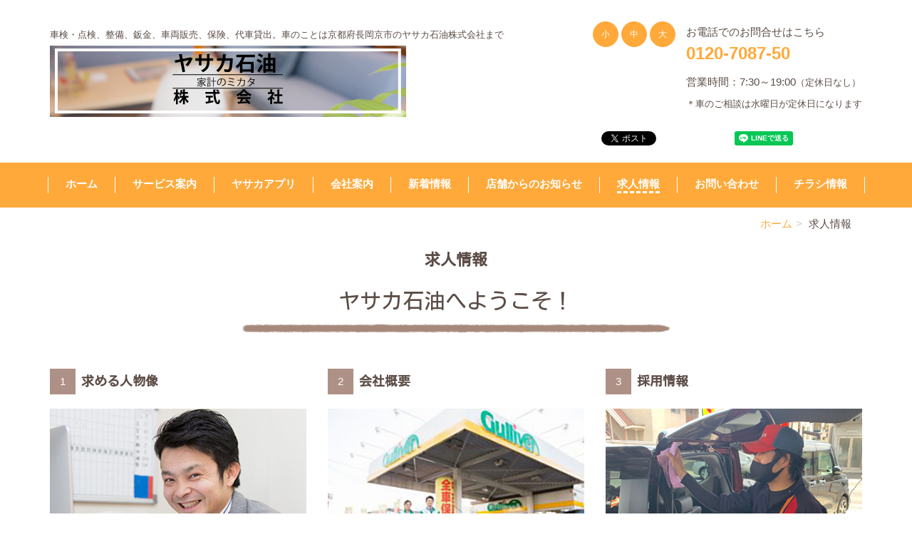

--- FILE ---
content_type: text/html; charset=UTF-8
request_url: https://www.yasaka-sekiyu.co.jp/recruit/
body_size: 25257
content:
<!DOCTYPE html PUBLIC "-//W3C//DTD XHTML 1.0 Transitional//EN" "http://www.w3.org/TR/xhtml1/DTD/xhtml1-transitional.dtd">
<html xmlns="http://www.w3.org/1999/xhtml" xml:lang="ja" lang="ja">
<head><!-- Global site tag (gtag.js) - Google Analytics -->
<script async src="https://www.googletagmanager.com/gtag/js?id=UA-208532444-55"></script>
<script>
  window.dataLayer = window.dataLayer || [];
  function gtag(){dataLayer.push(arguments);}
  gtag('js', new Date());

  gtag('config', 'UA-208532444-55');
</script>
<meta name="viewport" content="width=device-width, initial-scale=1">
<meta http-equiv="Content-Type" content="text/html; charset=UTF-8" />
<meta http-equiv="Content-Script-Type" content="text/javascript" />
<meta http-equiv="Content-Style-Type" content="text/css" />
<meta http-equiv="Cache-Control" content="no-cache" />
<meta http-equiv="Pragma" content="no-cache" />
<meta name="robots" content="INDEX,FOLLOW" />
<title>求人情報 - ヤサカ石油株式会社</title>
<meta name="description" content="京都府のヤサカ石油では一緒に働いてくれる仲間を募集中！ガソリンスタンドの他、自動車整備や車の販売など様々な業務があります。" />
<meta name="keywords" content="" />


<!-- bootstrap CSS -->
<link rel="stylesheet" href="https://maxcdn.bootstrapcdn.com/bootstrap/3.3.6/css/bootstrap.min.css" integrity="sha384-1q8mTJOASx8j1Au+a5WDVnPi2lkFfwwEAa8hDDdjZlpLegxhjVME1fgjWPGmkzs7" crossorigin="anonymous">

<!-- bootstrap - jquery(1.9.1以上必要) -->
<script src="https://ajax.googleapis.com/ajax/libs/jquery/2.1.4/jquery.min.js"></script>
<script type="text/javascript">
$.noConflict();
</script>
<!-- bootstrap - js -->
<script src="https://maxcdn.bootstrapcdn.com/bootstrap/3.3.6/js/bootstrap.min.js" integrity="sha384-0mSbJDEHialfmuBBQP6A4Qrprq5OVfW37PRR3j5ELqxss1yVqOtnepnHVP9aJ7xS" crossorigin="anonymous"></script>

<script type="text/javascript" src="../_administrator/css/default/js/contents.js"></script>
<link type="text/css" rel="stylesheet" href="../_administrator/css/default/system_decolate.css" />
<link type="text/css" rel="stylesheet" href="../_templates/white/css/style.css" />
<link type="text/css" rel="stylesheet" href="../_administrator/css/default/contents_parts_2017.css" />
<link href="../_administrator/css/lightbox.css" rel="stylesheet" type="text/css" media="screen" />
<script type="text/javascript" src="../_administrator/js/slibs.js"></script>
<script type="text/javascript" src="https://design.secure-cms.net/host/script/script5.js" integrity="sha384-wDZXZOZYlKSTi1fcGV6n7FzLHcpOG8wkYBRAFCA5PMT56QIw/r7/iyVfGcRim7TA" crossorigin="anonymous"></script>
<script type="text/javascript">jQuery.noConflict();</script>
<script type="text/javascript" src="../_administrator/js/common.js"></script>
<link href="../_administrator/css/lightbox_2.css" rel="stylesheet" type="text/css" media="screen" />
<meta http-equiv="Content-Security-Policy" content="upgrade-insecure-requests">
<link href="../_administrator/css/default/alert.css" rel="stylesheet" type="text/css" />
<link href="../_administrator/css/index.php?from=login" rel="stylesheet" type="text/css" />
<script type="text/javascript" defer="defer" async="async" src="../_administrator/js/llibs.js"></script>
<link rel="shortcut icon" href="../favicon.ico?f=1767858861" type="image/vnd.microsoft.icon">
<link rel="icon" href="../favicon.ico?f=1767858861" type="image/vnd.microsoft.icon">

<script type="text/javascript" src="../_templates/white/js/mainvisual.js"></script>
<script>get_cookie_banner_settings();</script>
<!-- Google Tag Manager -->
<script>(function(w,d,s,l,i){w[l]=w[l]||[];w[l].push({'gtm.start':
new Date().getTime(),event:'gtm.js'});var f=d.getElementsByTagName(s)[0],
j=d.createElement(s),dl=l!='dataLayer'?'&l='+l:'';j.async=true;j.src=
'https://www.googletagmanager.com/gtm.js?id='+i+dl;f.parentNode.insertBefore(j,f);
})(window,document,'script','dataLayer','GTM-N47WKNK');</script>
<!-- End Google Tag Manager -->

<style>
a[href*="tel:"]{
    pointer-events:none!important;
    display:inline-block;
}
@media only screen and (max-width:767px){
    a[href*="tel:"]{
        pointer-events:initial!important;
        display:inline-block;
    }
}
</style>
<meta name="format-detection" content="telephone=no"><link href="/index.php?a=webfont" rel="stylesheet" type="text/css" />
</head>
<body id="bootstrap_template" class="column1"><!-- Google Tag Manager (noscript) -->
<noscript><iframe src="https://www.googletagmanager.com/ns.html?id=GTM-N47WKNK"
height="0" width="0" style="display:none;visibility:hidden"></iframe></noscript>
<!-- End Google Tag Manager (noscript) -->
<div id="wrapper">

<!-- ************************************************** id="header"  ************************************************** -->
    <div id="header">
        <div class="container_fluid  ">
        <div class="freeParts">
    <div class="box">
        <div class="boxTop">
            <div class="boxBottom">
                <div class=" clearfix">
<div class="left">
<div>
<p style="text-align: left;"><span style="font-size: 13px;">車検・点検、整備、鈑金、車両販売、保険、代車貸出。車のことは京都府長岡京市のヤサカ石油株式会社まで</span><a href="../"><strong><span style="font-size: x-large;"><span style="background-color: rgb(255, 255, 255);"><span style="background-color: rgb(255, 255, 255);"><br />
<img src="../images/common/images2021070912043572.png" width="500" height="100" alt="" /></span></span></span></strong></a></p>
<p></p>
</div>
</div>
<div class="right clearfix">
<div class="right">
<div><p>お電話でのお問合せはこちら<br /> <a href="tel:0120-708-750" onclick="gtag('event', 'tap', {'event_category': 'topfreetel','event_label': 'tel','nonInteraction':' 1'});"><font size="5"><b>0120-7087-50</b></font></a></p> <p>営業時間：7:30～19:00<span style="font-size: small;">（定休日なし）</span><br /> <span style="font-size: small;">＊車のご相談は水曜日が定休日になります</span></p></div>
</div>
<div class="right fontSize"><script type="text/javascript">
var orgFs = $(document.body).getStyle('font-size');
var xFs = get_cookie('cmsFontSize');
if( xFs=='NaN'||xFs=='') xFs=orgFs ;
var unitFs = '%';
if(orgFs.match('px') ) unitFs = 'px';
xFs = xFs.replace("px","")-0;
if(xFs==NaN) xFs = 100;
orgFs = orgFs.replace("px","")-0;
if(orgFs==NaN) orgFs = 100;
function lager(){ xFs *= 1.2; document.body.style.fontSize=xFs+unitFs;set_cookie('cmsFontSize',xFs); }
function smaller(){ xFs /= 1.2; document.body.style.fontSize=xFs+unitFs;set_cookie('cmsFontSize',xFs); }
function reset(){ xFs = orgFs; document.body.style.fontSize=xFs+unitFs;set_cookie('cmsFontSize',xFs); }
Event.observe(window,'load',function(){ document.body.style.fontSize=xFs+unitFs; });
</script>
<ul>
    <li class="small" onclick="smaller()">小</li>
    <li class="middle" onclick="reset()">中</li>
    <li class="large" onclick="lager()">大</li>
</ul>
</div>
</div>
</div>
<div style="height:24px;margin-top:10px;margin-bottom:20px;text-align:right;">
<div style="display:inline-block;"><a class="twitter-share-button" data-show-count="false" href="https://twitter.com/share?ref_src=twsrc%5Etfw" style="display:none">Tweet</a> <script async src="https://platform.twitter.com/widgets.js" charset="utf-8"></script></div>
<div style="display:inline-block;margin-left:5px;"><iframe allow="encrypted-media" allowtransparency="true" class="fb-iframe" frameborder="0" height="20" scrolling="no" src="" style="border:none;overflow:hidden" width="61"></iframe><script>jQuery('.fb-iframe').attr('src','https://www.facebook.com/plugins/share_button.php?href='+encodeURI(location.href)+'&layout=button&size=small&appId=313723312047325&width=61&height=20');</script></div>
<div style="display:inline-block;margin-left:5px;">
<div class="line-it-button" data-color="default" data-count="false" data-lang="ja" data-size="small" data-type="share-a" data-url="" data-ver="3" style="display: none;">&nbsp;</div>
<script>
jQuery('.line-it-button').attr('data-url',location.href);
</script><script src="https://d.line-scdn.net/r/web/social-plugin/js/thirdparty/loader.min.js" async="async" defer="defer"></script></div>
<div style="display:inline-block;margin-left:5px;"><a class="hatena-bookmark-button" data-hatena-bookmark-lang="ja" data-hatena-bookmark-layout="basic-label" href="https://b.hatena.ne.jp/entry/" title="このエントリーをはてなブックマークに追加"><img alt="このエントリーをはてなブックマークに追加" height="20" src="https://b.st-hatena.com/images/v4/public/entry-button/button-only@2x.png" style="border: none;" width="20" /></a> <script type="text/javascript" src="https://b.st-hatena.com/js/bookmark_button.js" charset="utf-8" async="async"></script></div>
</div>            </div>
        </div>
    </div>
</div>
<nav class="navbar navbar-fixed-top navbar-inverse navigation-main">
<div class="navbar-header">
<button type="button" class="navbar-toggle collapsed" data-toggle="collapse" data-target="#hearderNav10" aria-expanded="false">
<span class="icon-bar"></span>
<span class="icon-bar"></span>
<span class="icon-bar"></span>
</button>
</div>
<div class="collapse navbar-collapse" id="hearderNav10">
<ul class="nav navbar-nav"><li class="menu-level-0"><a class="menu  " href="../" target="_self">ホーム</a></li><li class="menu-level-0"><a class="menu  " href="../service/" target="_self">サービス案内</a><ul class="nav navbar-nav"><li class="menu-level-1"><a class="menu  " href="../syaken/" target="_self">車の車検相談</a></li><li class="menu-level-1"><a class="menu  " href="../sheetmetal/" target="_self">車の鈑金相談</a></li><li class="menu-level-1"><a class="menu  " href="../keeper/" target="_self">車をキレイに維持する相談</a></li><li class="menu-level-1"><a class="menu  " href="../buying/" target="_self">車の買い替え相談</a></li><li class="menu-level-1"><a class="menu  " href="../selling/" target="_self">車の売却相談</a></li><li class="menu-level-1"><a class="menu  " href="../kerosene/" target="_self">巡廻灯油販売</a></li><li class="menu-level-1"><a class="menu  " href="https://www.yasaka-sekiyu.co.jp/flat-7/" target="_self">フラット7</a></li></ul></li><li class="menu-level-0"><a class="menu  " href="../app/" target="_self">ヤサカアプリ</a></li><li class="menu-level-0"><a class="menu  " href="../company/" target="_self">会社案内</a></li><li class="menu-level-0"><a class="menu  " href="../topics/" target="_self">新着情報</a></li><li class="menu-level-0"><a class="menu  " href="../blog/" target="_self">店舗からのお知らせ</a></li><li class="menu-level-0"><a class="menu   menu-selected" href="../recruit/" target="_self">求人情報</a></li><li class="menu-level-0"><a class="menu  " href="../contact/" target="_self">お問い合わせ</a></li><li class="menu-level-0"><a class="menu  " href="../flyer/" target="_self">チラシ情報</a></li></ul></div><!-- /.navbar-collapse -->
</nav>
        </div>
    </div>
<!-- ************************************************** // id="header" ************************************************** -->

<!-- id="topicpath" -->
<div id="topicpath" class="container">
<ol class="breadcrumb"><li id="topicpathFirst"><a href="../">ホーム</a></li><li>求人情報</li></ol></div>
<!-- // id="topicpath" -->

    <div id="upper" class="clearfix">
        <div class="container  ">
                </div>
    </div>

<!-- ************************************************** id="container" ************************************************** -->
<div id="container" class="container">

<!-- ************************************************** id="contents" ************************************************** -->
<div id="contents">

<div id="main" class="clearfix  ">
<div class="freePage"><h1>求人情報</h1> <h2>ヤサカ石油へようこそ！</h2> <div class=" parts_h_type23 box clearfix lay-row" col-flex="1-3"><div class="parts_h_type23_box lay-col12-xs-12  lay-col12-md-4 lay-col12-lg-4"><div class="parts_h_type23_box_head"><p class="parts_h_type23_box_head_num"><span>1</span></p> <h4>求める人物像</h4></div> <div class="parts_h_type23_box_photo"><img alt="" src="../images/recruit/recruit_01.jpg" /></div> <div class="parts_h_type23_box_text"><p>会社の発展は人がすべてです。この会社を自身のチカラで「大きく成長させたい！」という人や、「自分のアイデアで新たな仕組みや新たな業務をつくりあげていきたい！」人、そんな人を必要としています。</p></div></div> <div class="parts_h_type23_box lay-col12-xs-12  lay-col12-md-4 lay-col12-lg-4"><div class="parts_h_type23_box_head"><p class="parts_h_type23_box_head_num"><span>2</span></p> <h4>会社概要</h4></div> <div class="parts_h_type23_box_photo"><a href="../company/"><img alt="" src="../images/recruit/recruit_02.jpg" /></a></div> <div class="parts_h_type23_box_text"><p>弊社では、一人ひとりが、誰に対しても熱意と真心・愛情・感謝・思いやりを持って接することが出来るように取り組んでいます。地域の人に愛される企業をめざし、社会に貢献できる企業になりたいと思っています。</p></div></div> <div class="parts_h_type23_box lay-col12-xs-12  lay-col12-md-4 lay-col12-lg-4"><div class="parts_h_type23_box_head"><p class="parts_h_type23_box_head_num"><span>3</span></p> <h4>採用情報</h4></div> <div class="parts_h_type23_box_photo"><a href="../recruit#kyujin"><img alt="" src="../images/recruit/recruit_03.jpg" /></a></div> <div class="parts_h_type23_box_text"><p>弊社には、車買取・販売・車検・修理・板金・保険・レンタカー・コーティング・ガソリンスタンドなど様々な業務があります。アイデアと行動力を生かし、未来のヤサカ石油を一緒に創っていける仲間を募集します。</p></div></div></div> <h3>あなたの夢を応援！やりがいを実感できる会社です。</h3> <div><!-- .parts_text_type01 --> <p>ヤサカ石油株式会社は、昭和47年（1972年）、長岡京市でのガソリンスタンドのオープンが始まりです。以後45年間、スタッフ一丸となって地域の皆さまに喜んでいただける「地域でイチバン」を目指してまいりました。</p> <p>&ldquo;石油&rdquo;という社名ではありますが、石油だけにとどまらず、現在カーコンビニ倶楽部（板金）、キーパープロショップ（車のコーティング）、宇治市・京田辺市でガリバー店舗（車の販売・買取）を運営いたしております。私達は、「車における相談　家計のミカタ」をテーマに、車のトータルコンシェルジュでありたいと思っております。</p> <p>様々な業務内容の広がりにより、給油、整備、事務、営業、販売、企画など、多方向の業務を経験しながら、色々な資格の取得もできます。ユニークなアイデアや意見、実行力を発揮して、店舗を引っ張っていけるような&ldquo;人財&rdquo;に成長していただける、そんな環境が整っている会社です。</p> <p>ヤサカ石油株式会社で、あなたの個性を生かし、あなたの目指している未来を切り拓いてみませんか。</p> <!-- // .parts_text_type01 --></div> <div id="kyujin"></div> <h2>求人概要</h2> <div><table>     <tbody>         <tr>             <th><p><span style="font-size: medium;">募集業種</span></p></th>             <td><p>【正社員】【アルバイト】</p></td>         </tr>         <tr>             <th><p>勤務地</p></th>             <td><p>ガリバー宇治槇島店・ガリバー京田辺店・ENEOSテクノピア長岡SS、フラット7長岡京駅前</p></td>         </tr>         <tr>             <th><p>勤務時間</p></th>             <td>7:30～119:00　実働8時間　(休憩1時間）</td>         </tr>         <tr>             <th><p>休日</p></th>             <td><p>年間休日１１０日　<br />             GW休暇・夏季休暇・年末年始休暇・有給休暇・慶弔休暇</p></td>         </tr>         <tr>             <th>給与</th>             <td>月給２０万～<br />             各種手当<br />業績賞与　年3回（四半期毎）　業績による</td>         </tr>         <tr>             <th><p>必要な資格・免許</p></th>             <td><p>満18歳以上<br />             普通自動車免許（中型、大型保持者優遇します）<br />             自動車整備士免許あればなお可</p></td>         </tr>         <tr>             <th><p>加入保険</p></th>             <td>雇用保険・労災保険・健康保険・厚生年金保険</td>         </tr>         <tr>             <th><p>福利厚生</p></th>             <td>社会保険完備、交通費ほか手当あり</td>         </tr>         <tr>             <th><p>交通費</p></th>             <td>全額支給。マイカー通勤可能</td>         </tr>     </tbody> </table> <p></p></div><h2>パンフレット</h2><div col-flex="1-2"><div class="box clearfix lay-row"><div class="parts_img_type05_box lay-col12-xs-12  lay-col12-md-6 lay-col12-lg-6"><a href="../files/files20210909112840.pdf" target="_blank" rel="noopener"><img alt="" src="../images/company/pam_01_.jpg" width="330" /></a></div>  <div class="parts_img_type05_box lay-col12-xs-12  lay-col12-md-6 lay-col12-lg-6"><a href="../files/files2021090911313968.pdf" target="_blank" rel="noopener"><img alt="" src="../images/company/pam_02_.jpg" width="330" /></a></div></div></div> <h2>スタッフの声</h2><div><!-- .parts_text_type10 --> <div class="qaList"><dl> <dt><span>営業マンに聞く　仕事のやりがいは何ですか？</span></dt> <dd><div>自分の考えやアイディアがかたちになることです。</div><div>他店や同業界の人との繋がりができ、人脈が広くなるのが良いです。</div><div>成果報酬なので、はっきりと結果が認められやる気が出ます。</div></dd> </dl></div> <!-- // .parts_text_type09 --></div><div><!-- .parts_text_type10 --> <div class="qaList"><dl> <dt><span>似たような業種や職種が他にもあったと思いますが、何が決め手となりこの会社を選んだのは？</span></dt> <dd><p>地域密着を重点においていること。面接した時に役員と話して、地域貢献への熱意を感じたので決めました。<br />また、成果主義の評価なので自分も昇進の可能性があると思ったからです。</p></dd> </dl></div> <!-- // .parts_text_type09 --></div><div><!-- .parts_text_type10 --> <div class="qaList"><dl> <dt><span>実際に働いてみてどうですか？</span></dt> <dd><p>思うようにいかなく苦しい時も多いですが、色々な戦術を考えて実行できます。<br />また、それが出来た時の嬉しさ・楽しさがあり、自己成長ができます。なにより何でも挑戦させてくれる環境があるので、やりがいがあります。<br />お客様との距離が近いので色々学べますし、日々スタッフが全力で勤務しています。この会社と社員の方に出会えて良かったと思います。</p></dd> </dl></div> <!-- // .parts_text_type09 --></div><div><!-- .parts_text_type10 --> <div class="qaList"><dl> <dt><span>大体1日のスケジュールは？</span></dt> <dd><div>9時～朝清掃・（曜日により地域清掃）　開店準備・洗車・店内掃除</div><div>10時～朝礼</div><div>10時～12時(書類整理・商談・洗車・）12時～昼食</div><div>13時～19時（商談など）</div></dd> </dl></div> <!-- // .parts_text_type09 --></div><div><!-- .parts_text_type10 --> <div class="qaList"><dl> <dt><span>アルバイト女性に聞く　働きやすいですか？</span></dt> <dd><p>家庭の環境を考慮してくれ、比較的働きやすい職場だと思います。</p></dd> </dl></div> <!-- // .parts_text_type09 --></div><div><!-- .parts_text_type10 --> <div class="qaList"><dl> <dt><span>会社の雰囲気や特徴は？</span></dt> <dd><div>「自分たちの人生だから自分たちのために生きたい」そんな気持ちは誰にでもあります。でも、誰かに認められたいという気持ちだってあります。</div><div>ヤサカ石油株式会社はお互いの努力を認め合い、お客様へも会社へも仲間へも感謝ができる、心を豊かに過ごせる環境があります。ひとつのものを皆で創り上げる楽しみがあり、やりがいのある会社です。</div><div>1人1人のマンパワーの潜在能力を発揮し能力に変えていく会社です。自由闊達に働けるので、とても面白味があります。</div></dd> </dl></div> <!-- // .parts_text_type09 --></div></div></div>

<div id="bottom" class="clearfix  ">
<div class="freeParts">
    <div class="box">
        <div class="boxTop">
            <div class="boxBottom">
                <div class=" parts_free_type03 box">
<div class="parts_free_type03_photo"><img src="../images/home/9.jpg" width="640" height="480" alt="" /></div>
<div class="parts_free_type03_text">
<h4>お問い合わせ</h4>
<div><p>ヤサカ石油株式会社<br /> 〒617-0826&nbsp;　<br /> 京都府長岡京市開田1丁目18番22号</p> <p>営業時間 ７時30分から19時00分（定休日なし）<br /> ＊車のご相談は水曜日が定休日になります。</p></div>
</div>
<div class="parts_free_type03_tel">
<div><p>Tel.<a href="tel:0120-708-750" onclick="gtag('event', 'tap', {'event_category': 'bottomBoxfreetel','event_label': 'tel','nonInteraction':' 1'});">0120-708</a>7-50<br /> Fax.075-951-1950</p></div>
</div>
<div class="parts_free_type03_bu">
<div>
<p><a href="../contact/">お問合せフォーム &gt;</a></p>
</div>
</div>
</div>            </div>
        </div>
    </div>
</div></div>

</div>
<!-- ************************************************** // id="contents" ************************************************** -->

<!-- ************************************************** id="side"  ************************************************** -->
<!-- ************************************************** // id="side" ************************************************** -->
</div><!-- //id="container" -->

<!-- ************************************************** // id="container" ************************************************** -->

<!-- ************************************************** id="opt" ************************************************** -->
<div id="opt" class="clearfix">
<div class="container">
<div class="row">
<div class="col-sm-4 col-xs-12">

<div id="opt1">
</div>

</div>
<div class="col-sm-4 col-xs-12">

<div id="opt2">
</div>

</div>
<div class="col-sm-4 col-xs-12">

<div id="opt3">
</div>
</div>
</div>
</div>
</div>
<!-- ************************************************** // id="opt" ************************************************** -->

    <div class="pageTop clearfix">
        <div class="container">
        <div class="row">
            <a href="#"><img src="../_templates/white/images/common/icon_pagetop.png" alt="ページトップへ" /></a>
            </div>
        </div>
    </div>

<!-- ************************************************** id="footer" ************************************************** -->
<div id="footer" class="clearfix">
<div class="container  ">








<div class="naviBox footerNavi">
    <div class="box">
        <div class="boxTop">
            <div class="boxBottom navigation-footer">
                <ul class="clearfix"><!--
                    --><li>
                    <a class="menu" href="../" target="_self">ホーム</a></li><li>
                    <a class="menu" href="../privacy/" target="_self">プライバシーポリシー</a></li><li>
                    <a class="menu" href="../faq/" target="_self">よくあるご質問</a></li><li>
                    <a class="menu menu-selected" href="../recruit/" target="_self">求人情報</a></li><li>
                    <a class="menu" href="../staff/" target="_self">スタッフ紹介</a></li><li>
                    <a class="menu" href="../contact/" target="_self">お問い合わせ</a></li><!--
                --></ul>
            </div>
        </div>
    </div>
</div></div>

<address>
<div class="container"><span>Copyright (C) ヤサカ石油株式会社 All Rights Reserved.</span></div>
</address>

</div>
<!-- ************************************************** // id="footer" ************************************************** -->

</div><!-- // id="wrapper" -->
<div id="published" style="display:none">&nbsp;</div></body>
</html>

--- FILE ---
content_type: text/html; charset=UTF-8
request_url: https://www.yasaka-sekiyu.co.jp/index.php?a=free_page/get_cookie_policy_setting/
body_size: 1953
content:
[{"site_path":"","cms_rev_no":"-1","site_title":"\u30e4\u30b5\u30ab\u77f3\u6cb9\u682a\u5f0f\u4f1a\u793e","description":"\u4eac\u90fd\u5e9c\u9577\u5ca1\u4eac\u5e02\u306e\u30ac\u30bd\u30ea\u30f3\u30b9\u30bf\u30f3\u30c9\u300e\u30e4\u30b5\u30ab\u77f3\u6cb9\u300f\u306f\u8eca\u691c\u306e\u30b3\u30d0\u30c3\u30af171\u9577\u5ca1\u4eac\u5e97\u3092\u306f\u3058\u3081\u4e2d\u53e4\u8eca\u8cb7\u53d6\u8ca9\u58f2\u5e97\u30ac\u30ea\u30d0\u30fc\u5b87\u6cbb\u69c7\u5cf6\u5e97\u30fb\u4eac\u7530\u8fba\u5e97\u306a\u3069\u3092\u5c55\u958b\uff01\u30af\u30eb\u30de\u306b\u95a2\u3059\u308b\u3053\u3068\u306a\u3089\u4f55\u3067\u3082\u3054\u76f8\u8ac7\u304f\u3060\u3055\u3044\u3002","keyword":"","site_mail":"m.kaneko@yasaka-sekiyu.co.jp","copyright":"Copyright (C) \u30e4\u30b5\u30ab\u77f3\u6cb9\u682a\u5f0f\u4f1a\u793e All Rights Reserved.","cms_language":"ja","cookie_consent_popup_flag":"0","cookie_consent_message":"","site_close_image":"","site_close_message":"","site_auto_backup":"0","site_auto_backup_limit":"4","tellink":"0","site_jquery_ver":"","site_jqueryui_ver":"","site_bootstrap_ver":"","site_jquery_autoloading":"1","_path":"","rev_no":"-1","_title":"\u30e4\u30b5\u30ab\u77f3\u6cb9\u682a\u5f0f\u4f1a\u793e","ription":"\u4eac\u90fd\u5e9c\u9577\u5ca1\u4eac\u5e02\u306e\u30ac\u30bd\u30ea\u30f3\u30b9\u30bf\u30f3\u30c9\u300e\u30e4\u30b5\u30ab\u77f3\u6cb9\u300f\u306f\u8eca\u691c\u306e\u30b3\u30d0\u30c3\u30af171\u9577\u5ca1\u4eac\u5e97\u3092\u306f\u3058\u3081\u4e2d\u53e4\u8eca\u8cb7\u53d6\u8ca9\u58f2\u5e97\u30ac\u30ea\u30d0\u30fc\u5b87\u6cbb\u69c7\u5cf6\u5e97\u30fb\u4eac\u7530\u8fba\u5e97\u306a\u3069\u3092\u5c55\u958b\uff01\u30af\u30eb\u30de\u306b\u95a2\u3059\u308b\u3053\u3068\u306a\u3089\u4f55\u3067\u3082\u3054\u76f8\u8ac7\u304f\u3060\u3055\u3044\u3002","ord":"","_mail":"m.kaneko@yasaka-sekiyu.co.jp","right":"Copyright (C) \u30e4\u30b5\u30ab\u77f3\u6cb9\u682a\u5f0f\u4f1a\u793e All Rights Reserved.","language":"ja","ie_consent_popup_flag":"0","ie_consent_message":null,"_close_image":"","_close_message":"","_auto_backup":"0","_auto_backup_limit":"4","ink":"0","_jquery_ver":"","_jqueryui_ver":"","_bootstrap_ver":"","_jquery_autoloading":"1"}]

--- FILE ---
content_type: text/css
request_url: https://www.yasaka-sekiyu.co.jp/_templates/white/css/layout.css
body_size: 32656
content:
@charset "utf-8";

/* ---------------------------------------------------------------------------------------- 
	文字サイズ
---------------------------------------------------------------------------------------- */
body {
	font-size: 15px;
}

/* ---------------------------------------------------------------------------------------- 
	ヘッダー
---------------------------------------------------------------------------------------- */
#header {
	position:relative;

	width: 100%;
	margin: 30px auto 0;
	}
	#header .container {
		margin-top:20px;
	}
	#header .container_fluid{
		margin-top:0px;
	}

/* -------------------------------------
 * メニューバー（全幅）
 * ---------------------------------- */
#header .container_fluid .box{
	margin-bottom:0px;
	}
	#header .container_fluid nav {
		width: 100%;
		border: none;
	}
	#header .container_fluid nav .navbar-collapse{
		border-radius:0;
		
		width: 100%;
		border: none;
	}

/* -------------------------------------
 * メニューバー（固定幅）
 * ---------------------------------- */
#header nav .container{
	margin-top:0;
}

@media (min-width: 768px) {
  .navbar-fixed-top {
    position: static;
    z-index: auto;
  }
}

/* D. デスクトップ */
@media (max-width: 1139px) {

	/* -------------------------------------
	 * ヘッダー：フリーパーツ
	 * ---------------------------------- */
	#header .container_fluid .freeParts:first-child {
		width: 100%;
	}
}
/* T. タブレット */
@media (max-width: 991px) {
	
	/* -------------------------------------
	 * ロゴ
	 * ---------------------------------- */
	#header .boxBottom .left {
		width: 100%;
		text-align: left;
	}
	/* -------------------------------------
	 * 文字サイズ設定
	 * ---------------------------------- */
	#header .boxBottom .right {
		width: 100%;
		padding-right: 3%;
		text-align: right;
	}
}
/* S. スマートフォン */
@media (max-width: 767px) {
	
	/* -------------------------------------
	 * 文字サイズ設定
	 * ---------------------------------- */
	#header .boxBottom .fontSize {
		display: none;
	}
	
	/* -------------------------------------
	 * メニューバー
	 * ---------------------------------- */
    .navbar-collapse {
        border-top-width: 0px;
    }
    #header .navbar-fixed-top .navbar-collapse {
      max-height: calc(100vh - 50px);
    }
	
	/* 追加記述 */
	#header .container_fluid nav .navbar-collapse {
		padding-bottom: 64px;
	}
	
}

/* ---------------------------------------------------------------------------------------- 
	ブロック
---------------------------------------------------------------------------------------- */
#upper {
	width: 100%;
	margin: 0;
	padding: 0;
	
}
#main {
}
#opt {
	width: 100%;
	margin: 0;
	padding: 0;
}

/* ---------------------------------------------------------------------------------------- 
	フッター
---------------------------------------------------------------------------------------- */
#footer{
	margin: 0;
	padding: 0;
	background: url(../images/common/asa_bg.png) repeat;
}
#footer .container {
	width: 100%;
	margin: 0;
	padding: 0;
}
#footer .container > div {
	width: 1140px;
	margin-left: auto;
	margin-right: auto;
	padding: 0;
}
#footer address{
	margin-bottom:0px;
}

/* -------------------------------------
 * フッターリンク
 * ---------------------------------- */
#footer .container div.footerNavi {
	display: block;
	width: 100% !important;
	margin: 0 0 30px;
	padding: 0;
}
#footer .container .footerNavi .box {
	width: 1140px;
	margin: 0 auto;
	padding: 20px 0;
	text-align: right;
}
#footer .container .footerNavi ul {
	text-align: right;
    list-style: outside none none;
    margin-left: -5px;
	margin-bottom: 0;
    padding: 0;
}
#footer .container .footerNavi ul li {
  display: inline-block;
  height: auto;
  margin: 3px 0;
  padding: 0 30px;
  line-height: 1em;
}

	.footerNavi ul li a {
		font-size: 100%;
		line-height: 1em;
		text-decoration: none !important;
	}
	.footerNavi ul li a:hover {
		text-decoration: underline !important;
	}

/* D. デスクトップ */
@media (max-width: 1139px) {
	#footer .container {
		width: 100%;
		padding: 0;
	}
	#footer .container > div {
		width: 100%;
		padding: 0 3%;
	}
	#footer .container div.footerNavi {
		width: 100% !important;
		margin: 0 0 30px;
		padding: 0;
	}
	#footer .container div.footerNavi .box {
		width: 100%;
		text-align: right;
		padding: 15px 15px;
	}
	#footer .container div.footerNavi ul li {
		line-height: 1.5em;
		margin: 5px 0;
	}
}
/* T. タブレット */
@media (max-width: 991px) {
	#footer .container div.footerNavi {
		margin: 0 0 3%;
	}
	#footer .container div.footerNavi .box {
		width: 100%;
		text-align: right;
	}
}
/* S. スマートフォン */
@media (max-width: 767px) {
	.footerNavi {
		padding: 0;
	}

	#footer .container div.footerNavi ul {
		text-align: left;
		margin-bottom: -5px;
	}
	#footer .container div.footerNavi ul li {
		float: left;
		display: block;
		height: auto;
		margin: 0 5px 5px 0;
		line-height: 1em;
		
		border-radius: 5px;
		-webkit-border-radius: 5px;
		-moz-border-radius: 5px;
		}
	
		.footerNavi ul li a {
			display: block;
			padding: 15px 20px;
			font-size: 100%;
			line-height: 1em;
			text-decoration: none !important;
		}
		.footerNavi ul li a:hover {
			text-decoration: underline !important;
		}

}

/* -------------------------------------
 * フッター サイト内検索
 * ---------------------------------- */
#footer .siteSearch h2{
	display:none;
}

/* -------------------------------------
 * フッター 会社情報（フリーパーツ）
 * ---------------------------------- */
#footer .footer_company_info {
	float: left;
	display: block;
	
	width: auto;
	margin: 0 0 30px;
	padding: 15px 20px 0;
	
	border-radius: 10px;
	-webkit-border-radius: 10px;
	-moz-border-radius: 10px;
}
#footer .footer_company_info h3 {
	margin: 0;
	padding: 0;

	font-size: 133.33333%;
	text-align: left;
	border: none; }

	#footer .footer_company_info h3::after {
		display: none;
	}

#footer .footer_company_info p {
	height: auto;
	font-size: 113.33333%;
	padding: 15px 0 0;
	text-align: left;
}

/* T. タブレット */
@media (max-width: 991px) {

	#footer .footer_company_info {
		width: auto;
		margin: 0 0 30px;
	}
}
/* S. スマートフォン */
@media (max-width: 767px) {
	#footer .footer_company_info {
		width: 100%;
		margin: 3% 0 5%;
		padding: 3% 4% 0;
	}
	#footer .footer_company_info h3 {
		margin: 0;
		padding: 0;
	
		font-size: 133.33333%;
		text-align: left;
		border: none; }
	
		#footer .footer_company_info h3::after {
			display: none;
		}
	
	#footer .footer_company_info p {
		height: auto;
		font-size: 113.33333%;
		padding: 15px 0 0;
		text-align: left;
	}
}


/* -------------------------------------
 * ページの先頭へ
 * ---------------------------------- */
.pageTop{
	text-align:right;
}



/* ---------------------------------------------------------------------------------------- 
	Copyright
---------------------------------------------------------------------------------------- */
address{
	text-align:center;
	margin-bottom:0px;
}


/* ---------------------------------------------------------------------------------------- 
	サイドバー（column2.htm）
---------------------------------------------------------------------------------------- */


/* -------------------------------------
 * 枠
 * ---------------------------------- */
.column2 #side .box,
.column2 #side .sitemapParts,
.column2 #side .categoryIndex .sideBox{
	padding: 0 0 0;
	margin-bottom:8px;
}
.column2 #side .box h3{
	margin-top: 30px;
}


/* -------------------------------------
 * サイドメニュー
 * ---------------------------------- */
.column2 .sideNavi .box{
	padding:15px 0 0 !important;
}
.column2 .sideNavi ul{
	clear: left;
	display: inline;
	padding:0 0 30px !important;
	list-style-type: none;
}
.column2 .sideNavi .boxBottom > ul > li{
	clear: left;
	width: 100%;
	padding: 0 0 15px 0;
}
.column2 .sideNavi .boxBottom > ul > li a{
	display: list-item;
	padding: 3px 0 15px 30px;

	font-size: 101.06666%;
	font-weight: bold;
	line-height: 1em;
	background: url(../images/common/icon_navi.png) no-repeat 0px 0px;
	}
	.column2 .sideNavi .boxBottom > ul > li a:hover{
		text-decoration: none;
	}

.column2 .sideNavi .boxBottom > ul > li:last-child{
	border-bottom:0px;
}
.column2 .sideNavi .boxBottom > ul > li > ul li{
	padding: 15px 0 0 15px;
}
.column2 .sideNavi .boxBottom > ul > li > ul li a{
	display: list-item;
	padding: 0 0 15px 20px;

	font-size: 90%;
	line-height: 1em;
	background: url(../images/common/icon_navi_s.png) no-repeat 0 0;
	}
	.column2 .sideNavi .boxBottom > ul > li > ul li a:hover{
		text-decoration: none;
	}
.column2 .sideNavi .boxBottom > ul > li > ul li > ul li a{
	font-size: 90%;
	font-weight: normal;
}

/* 画像メニュー */
.column2 .sideNavi .boxBottom > ul > li a.imgNavi {
	list-style: none;
	margin: -15px 0 0 0;
	padding: 0;
}
.column2 .sideNavi .boxBottom > ul > li > ul > li a.imgNavi{
	list-style: none;
	margin: -15px 0 0 -15px;
	padding: 0;
}
.column2 .sideNavi .boxBottom > ul > li > ul > li > ul > li a.imgNavi {
	list-style: none;
	margin: -15px 0 0 -30px;
	padding: 0;
}


/* -------------------------------------
 * その他メニュー
 * ---------------------------------- */
#upper .naviBox .box,
#bottom .naviBox .box,
#opt .naviBox .box {
	padding:20px 0 0 !important;
}
#upper .naviBox ul,
#bottom .naviBox ul{
	box-sizing: border-box;
	/*float: left;*/
	display: block;
	padding: 0;
	list-style-type: none;
}
#upper .naviBox .boxBottom ul li,
#bottom .naviBox .boxBottom ul li{
	box-sizing: border-box;
	float: left;
	width: auto;
	padding: 0;
}
#upper .naviBox .boxBottom ul li a,
#bottom .naviBox .boxBottom ul li a,
#opt .naviBox .boxBottom ul li a {
	display: list-item;
	padding: 3px 30px 15px 30px;

	font-size: 101.06666%;
	font-weight: bold;
	line-height: 1em;
	background: url(../images/common/icon_navi.png) no-repeat 0px 0px;
	}
	#upper .naviBox .boxBottom ul li a:hover,
	#bottom .naviBox .boxBottom ul li a:hover,
	#opt .naviBox .boxBottom ul li a:hover{
		text-decoration: none;
	}
	#upper .naviBox .boxBottom ul li a.menu-selected,
	#bottom .naviBox .boxBottom ul li a.menu-selected,
	#opt .naviBox .boxBottom ul li a.menu-selected{
		text-decoration: none;
	}

#opt .naviBox .box {
	clear: left;
}
#opt .naviBox ul{
	clear: left;
	display: inline;
	padding:0px !important;
	list-style-type: none;
}
#opt .naviBox .boxBottom > ul > li{
	clear: left;
	width: 100%;
	padding: 0 0 15px 0;
}
#opt .naviBox .boxBottom > ul > li:last-child{
	border-bottom:0px;
}
#opt .naviBox .boxBottom > ul > li a{
	padding: 3px 0 15px 30px;
}
#opt .naviBox .boxBottom > ul > li > ul li{
	padding: 15px 0 0 15px;
}
#opt .naviBox .boxBottom > ul > li > ul li a{
	display: list-item;
	padding: 0 0 15px 20px;

	font-size: 90%;
	line-height: 1em;
	background: url(../images/common/icon_navi_s.png) no-repeat 0px 0px;
	}
	#opt .naviBox .boxBottom > ul > li > ul li a:hover{
		text-decoration: none;
	}


/* 画像メニュー */
#upper .naviBox .boxBottom > ul > li a.imgNavi,
#bottom .naviBox .boxBottom > ul > li a.imgNavi,
#opt .naviBox .boxBottom > ul > li a.imgNavi{
	list-style: none;
	margin: 0;
	padding: 0;
}
#opt .naviBox .boxBottom > ul > li > ul > li a.imgNavi{
	list-style: none;
	margin: -15px 0 0 -15px;
	padding: 0;
}
#opt .naviBox .boxBottom > ul > li > ul > li > ul > li a.imgNavi {
	list-style: none;
	margin: -15px 0 0 -30px;
	padding: 0;
}



/* T. タブレット */
@media (max-width: 991px) {
	#upper .naviBox .boxBottom > ul > li,
	#bottom .naviBox .boxBottom > ul > li{
		width: 33.3333%;
	}
	#opt .naviBox .boxBottom > ul > li{
		width: 100%;
	}
}
/* S. スマートフォン */
@media (max-width: 767px) {
	#upper .naviBox .boxBottom > ul > li,
	#bottom .naviBox .boxBottom > ul > li{
		width: 50%;
	}
	#opt .naviBox .boxBottom > ul > li{
		width: 100%;
	}
	#upper .naviBox .boxBottom > ul > li a.imgNavi img,
	#bottom .naviBox .boxBottom > ul > li a.imgNavi img,
	#opt .naviBox .boxBottom > ul > li a.imgNavi img{
		width: 100%;
	}
}





/* ---------------------------------------------------------------------------------------- 
	共通
---------------------------------------------------------------------------------------- */
p, li, dt, dd, th, td {
	line-height: 2em;
}

/* -------------------------------------
 * モバイルアクセス時の表示切替ボタン
 * ---------------------------------- */
#cmsMobileButton{
	display:none;
}

/* -------------------------------------
 * ページリンク
 * ---------------------------------- */
.pageLink {
	clear: both;
	width: 100%;
	margin: 15px 0;
	text-align: center;
}
.pageLink ul {
	margin: 0;
	padding-left:0px;
}
.pageLink li {
    display: inline-block;
    padding-left: 8px;
    padding-right: 8px;
	line-height:1em;
}
.pageLink li.prevBu {
	border-right: 1px solid #ccc;
}
.pageLink li.nextBu {
	border-left: 1px solid #ccc;
}
.eventDay .pageLink, .eventArticle .pageLink {
    text-align: center !important;
}

/* T. タブレット */
@media (max-width: 991px) {
}
/* S. スマートフォン */
@media screen and (max-width: 767px) {
	.pageLink li {
	    padding-left: 4px;
	    padding-right: 4px;
	}
}


/* -------------------------------------
 * ぱんくずリスト
 * ---------------------------------- */
.breadcrumb{
	display: block;
	background:none;
	margin-bottom:0;
	text-align:right;
}
.breadcrumb > li + li::before{
    content: " > ";
}
/* S. スマートフォン */
@media screen and (max-width: 767px) {
	.breadcrumb{
		display: none;
	}
}

/* ---------------------------------------------------------------------------------------- 
	table
---------------------------------------------------------------------------------------- */
table {
	width: 100%;
	max-width: 100%;
    min-width: 100%;
}
table th {
	font-weight: normal;
}

/* ---------------------------------------------------------------------------------------- 
	ボタン
---------------------------------------------------------------------------------------- */
.albumList .pageLink > ul > li > a,
.parts_other_bupageTopBox a,
.parts_other_buPrintBox a,
.returnBu a,
a.returnBu,
input[type="submit"],
.pageMore a {
	box-sizing: border-box;
	display: inline-block;
	margin: 0 32px;
	padding: 6px 30px;
	font-size: 93.33333%;
	line-height: 1em;
	background-image: none;
	border-radius: 15px;
	text-decoration: none;
}
.parts_other_bupageTopBox,
.parts_other_buPrintBox {
	text-align: center;
}

.pageMore a {
	margin: 0;
}

@media screen and (max-width: 767px) {
	
	.albumList .pageLink > ul > li > a,
	.parts_other_bupageTopBox a,
	.parts_other_buPrintBox a,
	.returnBu a,
	a.returnBu,
	input[type="submit"],
	.pageMore a {
		margin: 0 16px;
	}
	
}


/* -------------------------------------
 * ボタン
 * ---------------------------------- */
.btn_link_page {
	width: 100%;
	margin: 40px auto 40px;
	padding: 0;
	text-align: center;
}
.btn_link_page > p {
	display: inline-block;
	width: auto;
	margin: 0;
	padding: 5px;
	border-radius: 8px;
}
.btn_link_page > p > a {
	display: inline-block;
	width: auto;
	margin: 0;
	padding: 20px 60px;
	border-radius: 5px;
	
	font-size: 146.66666%;
	font-weight: bold;
	text-align: center;
	line-height: 1em;
	color: #fff; }

	.btn_link_page > p > a:hover {
		text-decoration: none;
	}

/* S. スマートフォン */
@media (max-width: 767px) {

	/* -------------------------------------
	 * ボタン
	 * ---------------------------------- */
	.btn_link_page {
		margin: 4% auto;
	}
	.btn_link_page > p > a {
		padding: 3% 4%;
		line-height: 1.25em;
		}
}



/* ---------------------------------------------------------------------------------------- 
	モジュール
---------------------------------------------------------------------------------------- */

/* -------------------------------------
 * トピックス
 * ---------------------------------- */
.topicsListBox{
	margin-bottom:30px;
}

/* 日付 */
.topicDate {
    font-size: 86.66666%;
    margin-bottom: 0;
    text-align: right;
	margin-top:5px;
}
.topicsArticleBox .topicsArticleBody{
	margin-top:15px;
}
.topicsArticleBox .topicDate {
	font-size: 100%;
	font-weight: bold;
	text-align: center;
	margin: 30px 0 10px;
}

/* 記事タイトル */
.topicsArticleBox h2 {
	margin-top: 0;
	text-align: center;
}

.topicsListBox,
.topicsDigestBox {
	box-sizing: border-box;
	
	float: left;
	width: 50%;
	
	padding-right: 30px;
}
.topicsDigestBox {
	width: 33.3333%;
}

.topicsListBox:last-child, 
.topicsDigestBox:last-child {
	padding-right: 0px;
}
.topicsListBox div.topicDigestImgOn,
.topicsListBox div.topicDigestImgOFF,
.topicsDigestBox div.topicDigestImgOn,
.topicsDigestBox div.topicDigestImgOFF {
	box-sizing: border-box;
	margin: 0;
	padding: 0 15px 15px 0;
	background: #fff url(../images/common/h4_bg.png) repeat;
	}
	#upper .topicsListBox div.topicDigestImgOn,
	#upper .topicsListBox div.topicDigestImgOFF,
	#upper .topicsDigestBox div.topicDigestImgOn,
	#upper .topicsDigestBox div.topicDigestImgOFF {
		background: #fff;
	}

.topicsListBox .topicDigestText,
.topicsDigestBox .topicDigestText {
	margin: 0;
	padding: 0;
}
.topicsListBox .topicDigestPhoto,
.topicsDigestBox .topicDigestPhoto {
	width: 100%;
	padding: 15px 0 0 15px;
}
.topicsListBox .topicDigestImgOn .topicDigestPhoto,
.topicsDigestBox .topicDigestImgOn .topicDigestPhoto {
	max-width:100%;
	width: 100%;
}
.topicsListBox .topicDigestImgOn .topicDigestPhoto img,
.topicsDigestBox .topicDigestImgOn .topicDigestPhoto img {
	width: 100%;
}
.topicsListBox .topicDigestText .topicDate,
.topicsDigestBox .topicDigestText .topicDate {
	float: left;
	display: block;
	width: auto;
	margin: 15px 0 0 15px;
	padding: 2px 5px;
	
	font-family:"ヒラギノ角ゴ Pro W3", "Hiragino Kaku Gothic Pro", "メイリオ", Meiryo, Osaka, "ＭＳ Ｐゴシック", "MS PGothic", sans-serif;
	font-size: 80%;
}
.topicsListBox .topicDigestText .topicLink,
.topicsDigestBox .topicDigestText .topicLink {
	border: none;
}
.topicsListBox .topicDigestText h2,
.topicsDigestBox .topicDigestText h3 {
	clear: both;
	width: 100%;
	padding: 15px 15px 0;
	
	font-size: 120%;
	font-weight: bold;
	line-height: 1.5em;
	
	text-align: left;
}
.topicsListBox .topicDigestText h2::after,
.topicsDigestBox .topicDigestText h3::after {
	margin: 0;
	padding: 0;
	background: none;
}
.topicsListBox .topicDigestText p,
.topicsDigestBox .topicDigestText p {
	clear: both;
	width: 100%;
	padding: 10px 15px 0;
	
	font-size: 100%;
	line-height: 1.5em;
	
	background: none;
}
.topicDigestLink {
	clear: both;
	padding-top: 30px;
	padding-bottom: 30px;
	text-align: center;
}
.topicDigestLink a {
    padding:6px 30px;
	border-radius: 15px;
    cursor:pointer;
	
	font-size: 100%;
	line-height: 1em;
}
.topicDigestLink a:hover {
	text-decoration: none;
}

#side .topicsDigestBox,
[id^="opt"] .topicsDigestBox {
	box-sizing: border-box;
	
	float: left;
	width: 100%;
	
	margin-bottom: 30px;
	padding: 0;
}

#side .topicsDigestBox .topicDigestText h4,
[id^="opt"] .topicsDigestBox .topicDigestText h4 {
	clear: both;
	width: 100%;
	padding: 15px 15px 0;
	
	background: none;
	
	font-size: 120%;
	font-weight: bold;
	line-height: 1.5em;
	
	text-align: left;
}
#side .topicsDigestBox .topicDigestText h4::after,
[id^="opt"] .topicsDigestBox .topicDigestText h4::after {
	margin: 0;
	padding: 0;
}
#side .topicDigestLink {
	padding-top: 0;
}
/* T. タブレット */
@media (max-width: 991px) {
	.topicsListBox,
	.topicsDigestBox {
		width: 100%;
		padding: 0 0 5%;
	}
}

/* S. スマートフォン */
@media (max-width: 767px) {
	.topicsListBox,
	.topicsDigestBox {
		width: 100%;
		padding: 0 0 5%;
	}
}

/* T. タブレット以上 */
@media (min-width: 768px) {
	#upper .topicsDigest .boxBottom,
  #bottom .topicsDigest .boxBottom {
		display: flex;
    flex-wrap: wrap;
    margin-left: -15px;
    margin-right: -15px;
	}
  #upper .topicsDigest .boxBottom > h2,
  #upper .topicsDigest .boxBottom > .topicDigestLink,
  #bottom .topicsDigest .boxBottom > h2,
  #bottom .topicsDigest .boxBottom > .topicDigestLink {
    width: 100%;
  }
  #upper .topicsDigestBox,
  #bottom .topicsDigestBox {
    float: none;
    padding: 0 15px;
    margin-bottom: 30px;
  }
  #upper .topicsDigestBox [class*="topicDigestImg"],
  #bottom .topicsDigestBox [class*="topicDigestImg"] {
    height: 100%;
  }
}


/* -------------------------------------
 * ブログ
 * ---------------------------------- */

.blogRecentList, .blogCategoryList {
	box-sizing: border-box;
	margin: 0;
	padding: 10px 15px;
	line-height: 1.25em;
}
#side .blogRecentList, #side .blogCategoryList {
	padding: 10px 0;
}
.blogRecentLink{
	padding-top: 0;
	padding-bottom: 30px;
	text-align:center;
}
.blogRecentLink a{
	display: inline-block;

    margin-top: 15px;
	padding:6px 30px;
	border-radius: 15px;
    cursor:pointer;
	
	font-size: 100%;
	text-align: center;
	line-height: 1em;
}
.blogRecentLink a:hover {
	text-decoration: none;
}

.blogEntryList,
.blogIndividualBox,
.blogMonthlArchivesList,
.blogCategoryArchivesList {
	margin-bottom: 30px;
}

/* 日付 */
.blogSearchList p.topicDate,
.blogEntryList p.topicDate,
.blogIndividualBox p.topicDate,
.blogMonthlArchivesList p.topicDate,
.blogCategoryArchivesList p.topicDate {
	font-size: 100%;
	font-weight: bold;
	text-align: center;
	margin: 30px 0 10px;
}

/* 記事タイトル */
.blogEntry h2 {
	text-align:center;
}

.blogSearchList h3,
.blogMonthlArchivesList h3,
.blogCategoryArchivesList h3 {
	margin-top: 0;
	text-align: left;
}
	.blogSearchList h3::after,
	.blogMonthlArchivesList h3::after,
	.blogCategoryArchivesList h3::after {
		margin-left: 0;
	}


/* 記事本文 */
.blogEntryBody p{
	line-height:180%;
}

/* 続きを読む */
.pageMore {
	padding-top: 0;
	text-align: right;
}

/* 記事情報・記事カテゴリー */
.entryFooter ul{
	margin-bottom: 30px;
}
.entryFooter ul{
	margin-top: 30px;
	padding-bottom: 30px;
	padding:10px;
	background: #fff url(../images/common/h4_bg.png) repeat;
}
.entryCategory{
	margin-top: 15px;
}
.entryCategory ul{
	padding-top:10px;
	padding-left:0px;
}
.entryCategory > b{
	display:inline-block;
	padding-top:10px;
    padding-left: 8px;
}

.entryFooter ul li,
.entryCategory ul li{
    display: inline-block;
    padding-left: 8px;
    padding-right: 8px;
	line-height:1em;
}
.entryFooter ul li:last-child,
.entryCategory ul li:last-child {
	border-right: 0px;
}
.entryFooter ul li a,
.entryCategory ul li a {
	font-weight: bold;
}

/* トラックバック欄/コメント欄 */
.blogTrackbacksName li,
.blogCommentsName li {
    display: inline-block;
    padding-left: 8px;
    padding-right: 8px;
	line-height:1em;
}
.blogTrackbacksName li:last-child,
.blogCommentsName li:last-child {
	border-right: 0px;
}

/* コメントフォーム */
.blogCommentsName ul{
	padding-top: 10px;
	padding-bottom: 10px;
	padding-left: 0px;
	margin: 0 0 15px;
}

.blogArchiveList dl{
	margin-bottom:5px;
}
.blogArchiveList dl dt{
	font-weight: bold;
	font-size: 100%;
}
.blogArchiveList dl dd{
	font-weight: bold;
	font-size: 101.06666%;
}

/* T. タブレット */
@media (max-width: 991px) {
}

/* S. スマートフォン以外 */
@media (min-width: 768px) {
	.blogArchiveList dl dt{
		float:left;
		clear:left;
		padding-right: 10px;
	}
}

/* -------------------------------------
	ブログ内検索・サイト内検索
 * ---------------------------------- */
.blogSearch form,
.siteSearch form{
    border-collapse: separate;
    position: relative;
}
.blogSearchTextBu {
	padding: 6px 30px !important;
	line-height: 1em !important;
	font-size: 100% !important;
}

/* -------------------------------------
 * 一覧
 * ---------------------------------- */
.albumIndex ul,
.topicsIndex ul,
.blogRecent ul,
.blogMonthly ul,
.blogCategoryList ul,
.blogFeed ul{
	list-style: url(../images/common/slink.png) disc inside;
	padding-left: 0;
}

.topicsIndex ul,
.blogRecent ul,
.blogMonthly ul,
.blogCategoryList ul,
.blogFeed ul{
	background: #fff;
	padding: 15px;
}
.blogRecent ul {
	margin-bottom: 0;
	padding: 0;
}

.blogRecent ul li,
.blogMonthly ul li,
.blogCategoryList ul li,
.blogFeed ul li{
	padding-top: 10px;
	padding-bottom: 10px;
	line-height: 1.5em;
}
.blogCategoryList ul li > ul li {
	padding-top: 10px;
	padding-bottom: 0;
	border: none;
}


/* -------------------------------------
 * カレンダー
 * ---------------------------------- */
table.calendar {
	width: 100%;
	margin: 5px 0;
}
table.calendar th {
	text-align: center;
	font-weight: normal;
	padding:4px;
}
table.calendar th span{
	padding-left:10px;
	padding-right:10px;
}
table.calendar td {
	text-align:center;
	padding-left:0;
	padding-right:0;
	padding-top:8px;
	padding-bottom:8px;
}
table.calendar tr.week-label td {
	font-size:80%;
	padding-left:0;
	padding-right:0;
	padding-top:4px;
	padding-bottom:4px;
}
table.calendar tr td.hol a {
	font-weight:bold;
	text-decoration:underline;
}


/* -------------------------------------
 * イベント
 * ---------------------------------- */
table.eventList .data{
	white-space:nowrap;
	text-align:right;
}
table.eventList td ul{
	list-style:outside none none;
	padding-left: 0;
}
.eventDetail th {
	border-bottom: none;
}
.eventDetail th a {
	font-size: 101.06666%;
}
.eventDetail td .eventDiscription {
	min-width: 30%;
}
.eventArticle .eventDate {
	font-size: 100%;
	text-align: center;
}
.eventArticle h2 {
	margin-top: 15px;
	text-align: center;
}

/* -------------------------------------
 * アルバム
 * ---------------------------------- */
.albumListComment,
.album > div > div > p {
	padding: 15px;
	margin-bottom: 15px;
}
.albumIndex {
	box-sizing: border-box;
	
	width: 100%;
	
	margin: 0;
	padding: 0;
}
.albumIndex .mainBox {
	box-sizing: border-box;
	width: 100%;
	margin: 30px 0 0 0;
}
.albumIndex .mainBox h2 {
	margin-top: 0;
}
.albumIndexBox ul {
	display: block;
	width: 100%;
	margin: 0;
	padding: 0;
}
.albumIndexBox ul li {
	box-sizing: border-box;
	width: 49%;
	margin: 0 2% 2% 0;
	padding: 15px;
	list-style: url(../images/common/slink.png) disc inside;
}
.albumIndexBox ul li:nth-of-type(even),
.albumIndexBox ul li:last-child {
	margin-right: 0;
}
#header .albumIndexBox ul li, 
#upper .albumIndexBox ul li, 
#main .albumIndexBox ul li, 
#bottom .albumIndexBox ul li {
	float: left;
}


#opt .albumIndex h3 {
	margin-top: 30px;
}
#opt .albumIndexBox ul {
	width: 100%;
	margin: 0;
	padding: 15px;
	border: none;
	box-shadow: none;
}
#opt .albumIndexBox ul li,
#side .albumIndexBox ul li {
	width: 100%;
	margin: 0;
	padding: 0;
	border: none;
	box-shadow: none;
}

.albumListBox {
	box-sizing: border-box;
	float: left;
	width: 100%;
	margin: 0 0 30px 0;
}

.albumListBox .albumPhoto,
.albumListBox .albumText{
	 float: left !important;
}
.albumListBox .albumPhoto{
	margin-right:15px;
}
.albumListBox .albumText h4{
	background: none;
}
.albumListBox .albumPhoto img {
	max-width:100% !important;
}

.albumListBox .buAlbum {
	background: #fff url(../images/common/h4_bg.png) repeat;
	padding: 10px 10px;
	text-align: center;
}
.albumListBox .buAlbum a {
	font-weight: bold;
}

/* T. タブレット */
@media (max-width: 991px) {

	.albumIndexBox ul li {
		width: 100%;
		margin: 0 0 2% 0;
	}
}
/* S. スマートフォン */
@media (max-width: 767px) {
	.albumIndex {
		width: 100%;
	}
}

/* -------------------------------------
 * Google Map
 * ---------------------------------- */
#googlemap-comment {
	padding-bottom: 30px;
}

/* -------------------------------------
 * サイトマップ
 * ---------------------------------- */
#tree ul li {
	font-size: 113.33333%;
	line-heigh: 1em;
	padding-top: 15px;
/*	list-style: url(../images/common/icon_navi_s.png) disc inside;*/
}

#tree ul {
	list-style: none;
}
#tree li {
	font-size: 113.33333%;
	font-weight: bold;
	line-heigh: 1em;
	padding-top: 8px;
	list-style: none;
}
#tree > ul > li > ul li {
	list-style: url(../images/common/icon_navi_s.png) disc inside;
	font-size: 93.33333%;
}


#footer .sitemapParts {
	margin-top: 30px;
	margin-left: -30px;
}
#footer .sitemapParts ul {
	list-style: none;
	padding-left: 0;
}
#footer .sitemapParts > ul > li {
	list-style: none;
}
#footer .sitemapParts li {
	font-size: 100%;
	line-heigh: 1em;
	padding-top: 8px;
	list-style: url(../images/common/icon_navi_s.png) disc inside;
}
#footer .sitemapParts > ul > li > ul > li a {
	font-size: 113.33333%;
}
#footer .sitemapParts > ul > li > ul > li > ul > li a {
	font-size: 113.33333%;
}

/* -------------------------------------
 * メールフォーム
 * ---------------------------------- */
.mailform-table{
	margin:0;
}

/* SIDE */
#opt #mailform_form table th,
#opt form table th, 
#side #mailform_form table th,
#side form table th {
	width: 100%;
	display:block;
	white-space:normal;
	border-top:1px solid #A5887B;
	border-bottom:0px;
	border-left:1px solid #A5887B;
	border-right:1px solid #A5887B;
}
#opt #mailform_form table td,
#opt form table td, 
#side #mailform_form table td,
#side form table td {
	width: 100%;
	display:block;
	white-space:normal;
	border-top:0px;
	border-bottom:0px;
	border-left:1px solid #A5887B;
	border-right:1px solid #A5887B;
}
#opt #mailform_form table,
#opt form table, 
#side #mailform_form table,
#side form table{
	border-bottom:1px solid #A5887B;
}

@media (min-width: 992px) {
	.blogCommentPostBox table th,
	#mailform_form table th,
	form table th {
		width: 20%;
		white-space:nowrap;
		border-top:1px solid #A5887B;
		border-bottom:1px solid #A5887B;
		border-left:1px solid #A5887B;
		border-right:0px;
	}
	.blogCommentPostBox table td,
	#mailform_form table td,
	form table td {
		width: 80%;
		border-top:0px
		border-top:1px solid #A5887B;
		border-bottom:1px solid #A5887B;
		border-right:1px solid #A5887B;
		border-left:0px;
	}
}
@media (max-width: 991px) {
	.blogCommentPostBox table th,
	#mailform_form table th,
	form table th {
		width: 100%;
		display:block;
		white-space:normal;
		border-top:1px solid #A5887B;
		border-bottom:0px;
		border-left:1px solid #A5887B;
		border-right:1px solid #A5887B;
	}
	.blogCommentPostBox table td,
	#mailform_form table td,
	form table td {
		width: 100%;
		display:block;
		white-space:normal;
		border-top:0px;
		border-bottom:0px;
		border-left:1px solid #A5887B;
		border-right:1px solid #A5887B;
	}
	.blogCommentPostBox table,
	#mailform_form table,
	form table{
		border-bottom:1px solid #A5887B;
	}

	div[class^="parts_tabel_type"],
	div[class^="parts_tabel_type"] table,
	div[class^="parts_tabel_type"] table th,
	div[class^="parts_tabel_type"] table td{
		width: auto;
		min-width: 0;
		white-space: normal;
	}
}



/* -------------------------------------
 * 検索
 * ---------------------------------- */
.searchLink {
	text-align: center;
}

/* D. デスクトップ */
@media (max-width: 1199px) {
}
/* T. タブレット */
@media (max-width: 991px) {
}
/* S. スマートフォン */
@media (max-width: 767px) {
}


/* 追加記述2022.12.16 nigorikawa */
@media screen and (max-width:768px) {
    #txt-img-flex {
        flex-direction: column-reverse!important;
        align-items: center;
    }
    table {
  table-layout: fixed!important;
  word-break: break-all!important;
  word-wrap: break-word!important;
}
#header {
    padding-right: 10px;
    padding-left: 10px;
}    
body {
    overflow: hidden;
}
}




--- FILE ---
content_type: text/css
request_url: https://www.yasaka-sekiyu.co.jp/_templates/white/css/contents_parts.css
body_size: 35787
content:
@charset "utf-8";





/* ---------------------------------------------------------------------------------------- 

	ヘッダーパーツ

---------------------------------------------------------------------------------------- */
#header .container_fluid .freeParts:first-child {
	width: 1140px;
	margin: 0 auto;
}

#logo {
	font-size: 220%;
	margin-bottom: 10px;
}
#logo a {
	font-weight: bold;
	color: #000;
}
#siteDesc {
	font-size: 86.66666%;
	margin-bottom: 10px;
}

/* 小中大ボタン */
.fontSize ul li{
	display: inline-block;
	padding:5px 11px;
	min-width:20px;
	min-height:20px;
	text-align:center;
	font-size:12px;
	cursor: pointer;

	border-radius: 50%;
	-webkit-border-radius: 50%;
	-moz-border-radius: 50%;
	
	color: #fff;
	background: #ddd; }
	

.right .fontSize {
    margin-right: 15px;
}

@media (max-width: 1139px) {
	#header .container_fluid .freeParts:first-child {
		width: 100%;
	}
}


/* ---------------------------------------------------------------------------------------- 

	ページの先頭へ戻る

---------------------------------------------------------------------------------------- */
.parts_other_bupageTopBox a{
	/* form-control */
}

/* ---------------------------------------------------------------------------------------- 

	ページを印刷

---------------------------------------------------------------------------------------- */

.parts_other_buPrintBox a {
	/* form-control */
}

/* ---------------------------------------------------------------------------------------- 

	よくある質問

---------------------------------------------------------------------------------------- */

.qaList {
	margin: 0 0 15px;
	padding: 0 15px;
	background: #fff url(../images/common/h4_bg.png) repeat;
}
.qaList dl dt {
	padding: 15px 0 15px 45px;
	font-weight: bold;
	border-bottom: 3px dashed #AF9185;
	background: url(../images/parts/faq_q.png) no-repeat 5px;
}

.qaList dl dd {
	padding: 15px 0 15px 45px;
	background: url(../images/parts/faq_a.png) no-repeat 5px;
}



/* ---------------------------------------------------------------------------------------- 

	リンクと説明

---------------------------------------------------------------------------------------- */

.explanList {
	margin-top: 15px;	
	margin-bottom: 15px;	
	padding: 14px;
	border: 1px solid #dad7d1;
	line-height: 1.5;
}
.explanList dl{
	margin-bottom:0;
}
.explanList dl dt {
	padding-bottom:10px;
	border-bottom: 1px dotted #CCCCCC;
}
.explanList dl dd {
	padding-top: 10px;
}


/* ---------------------------------------------------------------------------------------- 

	リンク

---------------------------------------------------------------------------------------- */

.parts_img_type08_box p a,
.parts_img_type09_box_01 p a,
.parts_img_type09_box_02 p a,
.parts_img_type09_box_03 p a,
.parts_img_type10_box_01 p a,
.parts_img_type10_box_02 p a,
.parts_img_type10_box_03 p a,
.parts_img_type10_box_04 p a {
}


/* ---------------------------------------------------------------------------------------- 

	線

---------------------------------------------------------------------------------------- */

.parts_text_type02,
.parts_text_type04,
.parts_text_type06,
.parts_text_type08 {
	margin: 0 0 15px;
	border: 1px solid #ccc;
}

#opt .parts_text_type02,
#opt .parts_text_type04,
#opt .parts_text_type06,
#opt .parts_text_type08 {
	background-color: #FFFFFF;
}


/* ---------------------------------------------------------------------------------------- 

	スライダー

---------------------------------------------------------------------------------------- */
.container_skitter{
	/* レスポンシブ非対応 */
}

/* ---------------------------------------------------------------------------------------- 

	Googleマップ

---------------------------------------------------------------------------------------- */
#opt .gm-style {
	margin-top: 30px;
}


/* ---------------------------------------------------------------------------------------- 

	コンテンツパーツ共通

---------------------------------------------------------------------------------------- */

/* --------------------------------
 * サイズ
 * ------------------------------*/

.parts_h_type07_box,
.parts_h_type08_box,
.parts_h_type09_box,
.parts_h_type10_box,
.parts_h_type11_box,
.parts_h_type12_box,
.parts_h_type13_box,
.parts_h_type14_box,
.parts_img_type03_box ,
.parts_img_type04_box ,
.parts_img_type05_box ,
.parts_img_type08_box ,
.parts_img_type11_box ,
.parts_img_type20_box {
	width: 50%;
}

/* 画像 */
.parts_h_type07_box div img,
.parts_h_type08_box .parts_h_type08_imgBox img,
.parts_h_type09_box.left div img,
.parts_h_type10_box.right div img,
.parts_h_type11_box.right div img,
.parts_h_type12_box.left div img,
.parts_h_type14_box img,
.parts_h_type15_box_01 img,
.parts_h_type15_box_02 img,
.parts_h_type15_box_03 img,
.parts_img_type03_box.left img,
.parts_img_type04_box.right img,
.parts_img_type05_box img,
.parts_img_type06_box_01 img,
.parts_img_type06_box_02 img,
.parts_img_type06_box_03 img,
.parts_img_type07_box_01 img,
.parts_img_type07_box_02 img,
.parts_img_type07_box_03 img,
.parts_img_type07_box_04 img,
.parts_img_type08_box img,
.parts_img_type09_box_01 .parts_img_type09_img img,
.parts_img_type09_box_02 .parts_img_type09_img img,
.parts_img_type09_box_03 .parts_img_type09_img img,
.parts_img_type10_box_01 .parts_img_type10_img img,
.parts_img_type10_box_02 .parts_img_type10_img img,
.parts_img_type10_box_03 .parts_img_type10_img img,
.parts_img_type10_box_04 .parts_img_type10_img img,
.parts_img_type11_box .parts_img_type11_img img,
.parts_img_type12_box_01 .parts_img_type12_img img,
.parts_img_type12_box_02 .parts_img_type12_img img,
.parts_img_type12_box_03 .parts_img_type12_img img,
.parts_img_type13_box_01 .parts_img_type13_img img,
.parts_img_type13_box_02 .parts_img_type13_img img,
.parts_img_type13_box_03 .parts_img_type13_img img,
.parts_img_type13_box_04 .parts_img_type13_img img,
.parts_img_type14_box_01 img,
.parts_img_type14_box_02 img,
.parts_img_type15_box_01 img,
.parts_img_type15_box_03 img,
.parts_img_type16_box_02 img,
.parts_img_type16_box_03 img,
.parts_img_type17_box_01 img,
.parts_img_type17_box_03 img,
.parts_img_type18_box_02 img,
.parts_img_type18_box_04 img,
.parts_img_type20_box .parts_img_type20_imgBox img ,
.parts_img_type21_box_01 .parts_img_type21_imgBox img ,
.parts_img_type21_box_02 .parts_img_type21_imgBox img ,
.parts_img_type21_box_03 .parts_img_type21_imgBox img ,
.parts_img_type22_imgBox img ,
.parts_img_type23_imgBox img ,
.parts_img_type24_box_01 img ,
.parts_img_type24_box_02 img ,
.parts_img_type24_box_03 img ,
.parts_img_type24_box_04 img ,
.parts_img_type24_box_05 img ,
.parts_img_type25_box_01 img ,
.parts_img_type25_box_02 img ,
.parts_img_type25_box_03 img ,
.parts_img_type25_box_04 img ,
.parts_img_type25_box_05 img ,
.parts_img_type25_box_06 img {
	width: 100%;
	display: inline-block;
}


.parts_img_type06_box_01,
.parts_img_type06_box_02,
.parts_img_type06_box_03,
.parts_h_type15_box_01,
.parts_h_type15_box_02,
.parts_h_type15_box_03{
	width: 33.3333%;
}

.parts_img_type07_box_01,
.parts_img_type07_box_02,
.parts_img_type07_box_03,
.parts_img_type07_box_04 {
	width: 25%;
}




/* 見出し系 - 左）見出しと画像　右)テキスト */
.parts_img_type09_box_01,
.parts_img_type09_box_02,
.parts_img_type09_box_03 {
	width: 33.3333%;
}


.parts_img_type10_box_01,
.parts_img_type10_box_02,
.parts_img_type10_box_03,
.parts_img_type10_box_04 {
	width: 25%;
}

.parts_img_type12_box_01,
.parts_img_type12_box_02,
.parts_img_type12_box_03 {
	width: 33.3333%;
}

/* 画像とテキストの4セット */
.parts_img_type13_box_01,
.parts_img_type13_box_02,
.parts_img_type13_box_03,
.parts_img_type13_box_04 {
	width: 25%;
}

/* 左）画像　中）画像　右)テキスト */
.parts_img_type14_box_01,
.parts_img_type14_box_02,
.parts_img_type14_box_03 {
	width: 33.3333%;
}

/* 画像系 - 左）画像　中）テキスト　右)画像 */
.parts_img_type15_box_01,
.parts_img_type15_box_02,
.parts_img_type15_box_03 {
	width: 33.3333%;
}

.parts_img_type16_box_01,
.parts_img_type16_box_02,
.parts_img_type16_box_03 {
	width: 33.3333%;
}

/* 画像系 - 左）テキスト　中左）画像　中右）テキスト　右）画像 */
.parts_img_type17_box_01,
.parts_img_type17_box_02,
.parts_img_type17_box_03,
.parts_img_type17_box_04 {
	width: 25%;
}

.parts_img_type18_box_01,
.parts_img_type18_box_02,
.parts_img_type18_box_03,
.parts_img_type18_box_04 {
	width: 25%;
}

.parts_img_type19_box {
	width: 100%;}

.parts_img_type19_box img {
	width: 100%;
}

/* 左）画像　右）テキストの2セット */
.parts_img_type20_box .left,
.parts_img_type20_box .right{
	width: 50%;
}
/* 左）画像　右）テキストの2セット */
.parts_img_type21_box_01,
.parts_img_type21_box_02,
.parts_img_type21_box_03 {
	width: 33.3333%;
}
.parts_img_type21_box_01 .left,
.parts_img_type21_box_01 .right,
.parts_img_type21_box_02 .left,
.parts_img_type21_box_02 .right,
.parts_img_type21_box_03 .left,
.parts_img_type21_box_03 .right{
	width: 50%;
}

/* 画像(右・キャプション付)とテキスト【3】 */
.parts_img_type22_box,
.parts_img_type22_imgBox{
	width: 50%;
}

/* 画像(左・キャプション付)とテキスト【3】 */
.parts_img_type23_box,
.parts_img_type23_imgBox{
	width: 50%;
}

/* 画像5列 */
.parts_img_type24_box_01,
.parts_img_type24_box_02,
.parts_img_type24_box_03,
.parts_img_type24_box_04,
.parts_img_type24_box_05{
	width: 20%;
}

/* 画像6列 */
.parts_img_type25_box_01,
.parts_img_type25_box_02,
.parts_img_type25_box_03,
.parts_img_type25_box_04,
.parts_img_type25_box_05,
.parts_img_type25_box_06{
	width: 16.666%;
}


.parts_tabel_type07_tableBox {
	width: 75%;
}

.parts_tabel_type07_textBox {
    width: 25%;
}

.parts_tabel_type08_tableBox {
	width: 75%;
}

.parts_tabel_type08_textBox {
    width: 25%;
}

.parts_tabel_type09_tableBox {
	width: 75%;
}

.parts_tabel_type09_imgBox {
    width: 25%;
}

.parts_tabel_type10_tableBox {
	width: 75%;
}

.parts_tabel_type10_imgBox {
    width: 25%;
}

/* テキスト系 - テキスト（2列） */
.parts_text_type03_box {
    width: 50%;
}

/* テキスト系 - テキスト（2列）枠線付き */
.parts_text_type04_box {
    width: 50%;
}

/* テキスト系 - テキスト（3列） */
.parts_text_type05_box_01,
.parts_text_type05_box_02,
.parts_text_type05_box_03 {
    width: 33.3333% !important;
}

/* テキスト系 - テキスト（3列）枠線付き */
.parts_text_type06_box_01,
.parts_text_type06_box_02,
.parts_text_type06_box_03 {
    width: 33.3333% !important;
}

/* テキスト系 - テキスト（4列） */
.parts_text_type07_box_01,
.parts_text_type07_box_02,
.parts_text_type07_box_03,
.parts_text_type07_box_04 {
    width: 25% !important;
}
/* テキスト系 - テキスト（4列）枠線付き */
.parts_text_type08_box_01,
.parts_text_type08_box_02,
.parts_text_type08_box_03,
.parts_text_type08_box_04 {
    width: 25% !important;
}

/* 表組系 - 画像 */
div[class^="parts_tabel_type"] img{
	width: 100%;
	display:block;
}





/* --------------------------------
 * 余白調整
 * ------------------------------*/

/* 見出し系・画像系 */
div[class^="parts_h_type"],
div[class^="parts_img_type"]{
	padding-top: 10px;
	padding-bottom: 10px;
}
div[class^="parts_h_type"].right,
div[class^="parts_img_type"].right{
	padding-left: 10px;
}
div[class^="parts_h_type"].left,
div[class^="parts_img_type"].left{
	padding-right: 10px;
}
div[class^="parts_h_type"].right h4,
div[class^="parts_h_type"].left h4{
	margin-top: 0;
}
div[col-flex*="1"] [class*="lay-col12-"].right {
	padding-left:15px;
}
div[col-flex*="1"] [class*="lay-col12-"].left {
	padding-right:15px;
}

/* テキスト系 */
div[class^="parts_text_type"].left,
div[class^="parts_text_type"].right,
div[class^="box parts_text_type"]{
	padding-top: 15px;
	padding-bottom: 15px;
	padding-right: 10px;
	padding-left: 10px;
}

/* 表組系 */
div[class^="parts_tabel_type"]{
	padding-top: 15px;
	padding-bottom: 15px;
}
div[class^="parts_tabel_type"].right{
	padding-left: 10px;
}
div[class^="parts_tabel_type"].left{
	padding-right: 10px;
}







/* --------------------------------
 * その他
 * ------------------------------*/

/* 表組系 - 表(見出し：下) */
.parts_tabel_type04 caption,
.parts_tabel_type06 caption {
    caption-side: bottom;
}

/* 画像系 - 画像(右)とテキスト【1】 */
.parts_img_type02_img {
    float: right;
	margin-left:15px;
	margin-bottom: 10px;
}

/* 画像系 - 画像(左)とテキスト【1】 */
.parts_img_type01_img {
    float: left;
	margin-right:15px;
	margin-bottom: 10px;
}

/* テキスト系 - スクロールバー付きテキストボックス */
.parts_text_type12 {
    height: 180px;
    overflow-y: scroll;
    padding: 14px;
}


.parts_img_type20_txtBox,
.parts_img_type21_txtBox{
	padding-top:10px;
	padding-bottom:10px;
}

/* リンクボタン */
.btn02, .btn03 {
	display: inline-block;

    margin-top: 15px;
	padding:6px 30px;
	border-radius: 15px;
    cursor:pointer;
	
	font-size: 100%;
	text-align: center;
	line-height: 1em;
	}
	
	.btn02:hover,
	.btn02:focus,
	.btn03:hover,
	.btn03:focus {
		text-decoration: none;
	}


/* ----------------------------------------------------------------
 * タブレット（column2）
 * --------------------------------------------------------------*/
@media (max-width: 911px) {

	/* --------------------------------
	 * 見出し系・画像系
	 * ------------------------------*/
	.column2 .parts_h_type07_box,
	.column2 .parts_h_type08_box,
	.column2 .parts_h_type09_box,
	.column2 .parts_h_type10_box,
	.column2 .parts_h_type11_box,
	.column2 .parts_h_type12_box,
	.column2 .parts_h_type13_box,
	.column2 .parts_h_type14_box,
	.column2 .parts_h_type15_box_01,
	.column2 .parts_h_type15_box_02,
	.column2 .parts_h_type15_box_03{
		width: 100%;
	}

	.column2 div[class^="parts_h_type"].right,
	.column2 div[class^="parts_img_type"].right{
		padding-left:0px;
	}
	.column2 div[class^="parts_h_type"].left,
	.column2 div[class^="parts_img_type"].left{
		padding-right:0px;
	}

	/* 画像系 - 左）テキスト　中左）画像　中右）テキスト　右）画像 */
	.column2 .parts_img_type18_box_01,
	.column2 .parts_img_type18_box_02,
	.column2 .parts_img_type18_box_03,
	.column2 .parts_img_type18_box_04 {
		width: 100%;
	}

	/* 画像 - 左）テキスト　中）画像　右)画像 */
	.column2 .parts_img_type16_box_01,
	.column2 .parts_img_type16_box_02,
	.column2 .parts_img_type16_box_03 {
		width: 100%;
	}

	/* 画像系 - 左）テキスト　中左）画像　中右）テキスト　右）画像 */
	.column2 .parts_img_type17_box_01,
	.column2 .parts_img_type17_box_02,
	.column2 .parts_img_type17_box_03,
	.column2 .parts_img_type17_box_04 {
		width: 100%;
	}

	/* 画像系 - 左）画像　中）テキスト　右)画像 */
	.column2 .parts_img_type15_box_01,
	.column2 .parts_img_type15_box_02,
	.column2 .parts_img_type15_box_03 {
		width: 100%;
	}

	/* 画像系 - 画像(右)とテキスト1 */
	.column2 .parts_img_type04_box{
	    width: 100% !important;
	}

	/* 画像系 - 画像とテキストの2セット */
	.column2 .parts_img_type11_box{
	    width: 100% !important;
	}

	/* 画像系 - 画像とテキストの3セット */
	.column2 .parts_img_type12_box_01,
	.column2 .parts_img_type12_box_02,
	.column2 .parts_img_type12_box_03 {
	    width: 100% !important;
	}

	/* 画像系 - 画像(右)とテキスト【1】 */
	.column2 .parts_img_type04_img {
		width: 100%;
	}

	/* 左）画像　中）画像　右)テキスト */
	.column2 .parts_img_type14_box_01,
	.column2 .parts_img_type14_box_02,
	.column2 .parts_img_type14_box_03 {
		width: 100%;
	}

	/* 画像(左)とテキスト【1】 */
	.column2 .parts_img_type03_box {
		width: 100%;
	}

	/* 画像2列 */
	.column2 .parts_img_type05_box {
		width: 100%;
	}

	/* 画像3列 */
	.column2 .parts_img_type06_box_01,
	.column2 .parts_img_type06_box_02,
	.column2 .parts_img_type06_box_03{
		width: 100%;
	}

	/* 画像4列 */
	.column2 .parts_img_type07_box_01,
	.column2 .parts_img_type07_box_02,
	.column2 .parts_img_type07_box_03,
	.column2 .parts_img_type07_box_04{
		width: 100%;
	}

	/* 画像とテキストの4セット */
	.column2 .parts_img_type13_box_01,
	.column2 .parts_img_type13_box_02,
	.column2 .parts_img_type13_box_03,
	.column2 .parts_img_type13_box_04 {
		width: 100%;
	}

	/* 画像とリンクテキストの2セット */
	.column2 .parts_img_type08_box{
		width: 100%;
	}

	/* 画像とリンクテキストの3セット */
	.column2 .parts_img_type09_box_01,
	.column2 .parts_img_type09_box_02,
	.column2 .parts_img_type09_box_03{
		width: 100%;
	}

	/* 画像とリンクテキストの4セット */
	.column2 .parts_img_type10_box_01,
	.column2 .parts_img_type10_box_02,
	.column2 .parts_img_type10_box_03,
	.column2 .parts_img_type10_box_04{
		width: 100%;
	}

	/* 左）画像　右）テキストの2セット */
	.column2 .parts_img_type20_box,
	.column2 .parts_img_type20_box .left,
	.column2 .parts_img_type20_box .right{
		width: 100%;
	}
	/* 左）画像　右）テキストの2セット */
	.column2 .parts_img_type21_box_01,
	.column2 .parts_img_type21_box_02,
	.column2 .parts_img_type21_box_03 {
		width: 100%;
	}
	.column2 .parts_img_type21_box_01 .left,
	.column2 .parts_img_type21_box_01 .right,
	.column2 .parts_img_type21_box_02 .left,
	.column2 .parts_img_type21_box_02 .right,
	.column2 .parts_img_type21_box_03 .left,
	.column2 .parts_img_type21_box_03 .right{
		width: 100%;
	}

	/* 画像(右・キャプション付)とテキスト【3】 */
	.column2 .parts_img_type22_box,
	.column2 .parts_img_type22_imgBox{
		width: 100%;
	}

	/* 画像(左・キャプション付)とテキスト【3】 */
	.column2 .parts_img_type23_box,
	.column2 .parts_img_type23_imgBox{
		width: 100%;
	}

	/* 画像5列 */
	.column2 .parts_img_type24_box_01,
	.column2 .parts_img_type24_box_02,
	.column2 .parts_img_type24_box_03,
	.column2 .parts_img_type24_box_04,
	.column2 .parts_img_type24_box_05{
		width: 100%;
	}

	/* 画像6列 */
	.column2 .parts_img_type25_box_01,
	.column2 .parts_img_type25_box_02,
	.column2 .parts_img_type25_box_03,
	.column2 .parts_img_type25_box_04,
	.column2 .parts_img_type25_box_05,
	.column2 .parts_img_type25_box_06{
		width: 100%;
	}


	/* --------------------------------
	 * テキスト系
	 * ------------------------------*/

	/* テキスト系 - スクロールバー付きテキストボックス */
	.column2 .parts_text_type12::-webkit-scrollbar{/*tableにスクロールバーを追加*/
		width: 5px;
	}
	.column2 .parts_text_type12::-webkit-scrollbar-track{/*tableにスクロールバーを追加*/
		background: #F1F1F1;
	}
	.column2 .parts_text_type12::-webkit-scrollbar-thumb {/*tableにスクロールバーを追加*/
		background: #BCBCBC;
	}

	/* テキスト系 - テキスト（3列） */
	.column2 .parts_text_type05_box_01,
	.column2 .parts_text_type05_box_02,
	.column2 .parts_text_type05_box_03 {
	    width: 100% !important;
	}

	/* テキスト系 - テキスト（3列）枠線付き */
	.column2 .parts_text_type06_box_01,
	.column2 .parts_text_type06_box_02,
	.column2 .parts_text_type06_box_03 {
	    width: 100% !important;
	}

	/* テキスト系 - テキスト（4列） */
	.column2 .parts_text_type07_box_01,
	.column2 .parts_text_type07_box_02,
	.column2 .parts_text_type07_box_03,
	.column2 .parts_text_type07_box_04 {
	    width: 50% !important;
	}
	.column2 .parts_text_type07_box_03{
		clear:both;
	}

	/* テキスト系 - テキスト（4列）枠線付き */
	.column2 .parts_text_type08_box_01,
	.column2 .parts_text_type08_box_02,
	.column2 .parts_text_type08_box_03,
	.column2 .parts_text_type08_box_04 {
	    width: 50% !important;
	}
	.column2 .parts_text_type08_box_03{
		clear:both;
	}


	/* --------------------------------
	 * 表組系
	 * ------------------------------*/
	div[class^="parts_tabel_type"]{
		padding-bottom:0px;
		margin-bottom:30px;
	}
	div[class^="parts_tabel_type"].left{
	    width: 100% !important;
		padding-bottom:0;
		padding-right:0;
	}
	div[class^="parts_tabel_type"].right{
	    width: 100% !important;
		padding-top:0;
		padding-left:0;
	}

	/* 表組系 - 左）画像　右）表 */
	.column2 .parts_tabel_type10_imgBox{
		margin-bottom:10px;
	}

	/* 表組系 - 左）表　右）画像 */
	.column2 .parts_tabel_type09_imgBox{
		margin-top:10px;
	}

	/*テーブルの横スクロール*/
	.column2 .parts_tabel_type08_tableBox,
	.column2 .parts_tabel_type10_tableBox,
	.column2 .parts_tabel_type07_tableBox,
	.column2 .parts_tabel_type09_tableBox,
	.column2 .parts_tabel_type03,
	.column2 .parts_tabel_type04,
	.column2 .parts_tabel_type05,
	.column2 .parts_tabel_type06{
		overflow-x: scroll;/*tableをスクロールさせる*/
		margin-botom:15px;
	}
	.column2 .parts_tabel_type08_tableBox table,
	.column2 .parts_tabel_type10_tableBox table,
	.column2 .parts_tabel_type07_tableBox table,
	.column2 .parts_tabel_type09_tableBox table,
	.column2 .parts_tabel_type03 table,
	.column2 .parts_tabel_type04 table,
	.column2 .parts_tabel_type05 table,
	.column2 .parts_tabel_type06 table{
		white-space: nowrap;/*tableのセル内にある文字の折り返しを禁止*/
		max-width:1170px;
	}

	/*tableにスクロールバーを追加*/
	.column2 .parts_tabel_type08_tableBox::-webkit-scrollbar,
	.column2 .parts_tabel_type10_tableBox::-webkit-scrollbar,
	.column2 .parts_tabel_type07_tableBox::-webkit-scrollbar,
	.column2 .parts_tabel_type09_tableBox::-webkit-scrollbar,
	.column2 .parts_tabel_type03::-webkit-scrollbar,
	.column2 .parts_tabel_type04::-webkit-scrollbar,
	.column2 .parts_tabel_type05::-webkit-scrollbar,
	.column2 .parts_tabel_type06::-webkit-scrollbar{
		height: 5px;
	}
	.column2 .parts_tabel_type08_tableBox::-webkit-scrollbar-track,
	.column2 .parts_tabel_type10_tableBox::-webkit-scrollbar-track,
	.column2 .parts_tabel_type07_tableBox::-webkit-scrollbar-track,
	.column2 .parts_tabel_type09_tableBox::-webkit-scrollbar-track,
	.column2 .parts_tabel_type03::-webkit-scrollbar-track,
	.column2 .parts_tabel_type04::-webkit-scrollbar-track,
	.column2 .parts_tabel_type05::-webkit-scrollbar-track,
	.column2 .parts_tabel_type06::-webkit-scrollbar-track{
		background: #eee;
	}
	.column2 .parts_tabel_type08_tableBox::-webkit-scrollbar-thumb,
	.column2 .parts_tabel_type10_tableBox::-webkit-scrollbar-thumb,
	.column2 .parts_tabel_type07_tableBox::-webkit-scrollbar-thumb,
	.column2 .parts_tabel_type09_tableBox::-webkit-scrollbar-thumb,
	.column2 .parts_tabel_type03::-webkit-scrollbar-thumb,
	.column2 .parts_tabel_type04::-webkit-scrollbar-thumb,
	.column2 .parts_tabel_type05::-webkit-scrollbar-thumb,
	.column2 .parts_tabel_type06::-webkit-scrollbar-thumb{
		background: #bbb;
		border-radius: 5px;
	}
}

/* ----------------------------------------------------------------
 * スマホ
 * --------------------------------------------------------------*/
@media (max-width: 767px) {

	/* --------------------------------
	 * 見出し系・画像系
	 * ------------------------------*/
	.parts_h_type07_box,
	.parts_h_type08_box,
	.parts_h_type09_box,
	.parts_h_type10_box,
	.parts_h_type11_box,
	.parts_h_type12_box,
	.parts_h_type13_box,
	.parts_h_type14_box,
	.parts_h_type15_box_01,
	.parts_h_type15_box_02,
	.parts_h_type15_box_03{
		width: 100%;
	}

	div[class^="parts_h_type"].right,
	div[class^="parts_img_type"].right{
		padding-left:0px;
	}
	div[class^="parts_h_type"].left,
	div[class^="parts_img_type"].left{
		padding-right:0px;
	}

	/* 画像系 - 左）テキスト　中左）画像　中右）テキスト　右）画像 */
	.parts_img_type18_box_01,
	.parts_img_type18_box_02,
	.parts_img_type18_box_03,
	.parts_img_type18_box_04 {
		width: 100%;
	}

	/* 画像 - 左）テキスト　中）画像　右)画像 */
	.parts_img_type16_box_01,
	.parts_img_type16_box_02,
	.parts_img_type16_box_03 {
		width: 100%;
	}

	/* 画像系 - 左）テキスト　中左）画像　中右）テキスト　右）画像 */
	.parts_img_type17_box_01,
	.parts_img_type17_box_02,
	.parts_img_type17_box_03,
	.parts_img_type17_box_04 {
		width: 100%;
	}

	/* 画像系 - 左）画像　中）テキスト　右)画像 */
	.parts_img_type15_box_01,
	.parts_img_type15_box_02,
	.parts_img_type15_box_03 {
		width: 100%;
	}

	/* 画像系 - 画像(右)とテキスト1 */
	.parts_img_type04_box{
	    width: 100% !important;
	}

	/* 画像系 - 画像とテキストの2セット */
	.parts_img_type11_box{
	    width: 100% !important;
	}

	/* 画像系 - 画像とテキストの3セット */
	.parts_img_type12_box_01,
	.parts_img_type12_box_02,
	.parts_img_type12_box_03 {
	    width: 100% !important;
	}

	/* 画像系 - 画像(右)とテキスト【1】 */
	.parts_img_type04_img {
		width: 100%;
	}

	/* 左）画像　中）画像　右)テキスト */
	.parts_img_type14_box_01,
	.parts_img_type14_box_02,
	.parts_img_type14_box_03 {
		width: 100%;
	}

	/* 画像(左)とテキスト【1】 */
	.parts_img_type03_box {
		width: 100%;
	}

	/* 画像2列 */
	.parts_img_type05_box {
		width: 100%;
	}

	/* 画像3列 */
	.parts_img_type06_box_01,
	.parts_img_type06_box_02,
	.parts_img_type06_box_03{
		width: 100%;
	}

	/* 画像4列 */
	.parts_img_type07_box_01,
	.parts_img_type07_box_02,
	.parts_img_type07_box_03,
	.parts_img_type07_box_04{
		width: 100%;
	}

	/* 画像とテキストの4セット */
	.parts_img_type13_box_01,
	.parts_img_type13_box_02,
	.parts_img_type13_box_03,
	.parts_img_type13_box_04 {
		width: 100%;
	}

	/* 画像とリンクテキストの2セット */
	.parts_img_type08_box{
		width: 100%;
	}

	/* 画像とリンクテキストの3セット */
	.parts_img_type09_box_01,
	.parts_img_type09_box_02,
	.parts_img_type09_box_03{
		width: 100%;
	}

	/* 画像とリンクテキストの4セット */
	.parts_img_type10_box_01,
	.parts_img_type10_box_02,
	.parts_img_type10_box_03,
	.parts_img_type10_box_04{
		width: 100%;
	}

	/* 左）画像　右）テキストの2セット */
	.parts_img_type20_box,
	.parts_img_type20_box .left,
	.parts_img_type20_box .right{
		width: 100%;
	}
	/* 左）画像　右）テキストの2セット */
	.parts_img_type21_box_01,
	.parts_img_type21_box_02,
	.parts_img_type21_box_03 {
		width: 100%;
	}
	.parts_img_type21_box_01 .left,
	.parts_img_type21_box_01 .right,
	.parts_img_type21_box_02 .left,
	.parts_img_type21_box_02 .right,
	.parts_img_type21_box_03 .left,
	.parts_img_type21_box_03 .right{
		width: 100%;
	}

	/* 画像(右・キャプション付)とテキスト【3】 */
	.parts_img_type22_box,
	.parts_img_type22_imgBox{
		width: 100%;
	}

	/* 画像(左・キャプション付)とテキスト【3】 */
	.parts_img_type23_box,
	.parts_img_type23_imgBox{
		width: 100%;
	}

	/* 画像5列 */
	.parts_img_type24_box_01,
	.parts_img_type24_box_02,
	.parts_img_type24_box_03,
	.parts_img_type24_box_04,
	.parts_img_type24_box_05{
		width: 100%;
	}

	/* 画像6列 */
	.parts_img_type25_box_01,
	.parts_img_type25_box_02,
	.parts_img_type25_box_03,
	.parts_img_type25_box_04,
	.parts_img_type25_box_05,
	.parts_img_type25_box_06{
		width: 100%;
	}


	/* --------------------------------
	 * テキスト系
	 * ------------------------------*/

	/* テキスト系 - スクロールバー付きテキストボックス */
	.parts_text_type12::-webkit-scrollbar{/*tableにスクロールバーを追加*/
		width: 5px;
	}
	.parts_text_type12::-webkit-scrollbar-track{/*tableにスクロールバーを追加*/
		background: #F1F1F1;
	}
	.parts_text_type12::-webkit-scrollbar-thumb {/*tableにスクロールバーを追加*/
		background: #BCBCBC;
	}

	/* テキスト系 - テキスト（3列） */
	.parts_text_type05_box_01,
	.parts_text_type05_box_02,
	.parts_text_type05_box_03 {
	    width: 100% !important;
	}

	/* テキスト系 - テキスト（3列）枠線付き */
	.parts_text_type06_box_01,
	.parts_text_type06_box_02,
	.parts_text_type06_box_03 {
	    width: 100% !important;
	}

	/* テキスト系 - テキスト（4列） */
	.parts_text_type07_box_01,
	.parts_text_type07_box_02,
	.parts_text_type07_box_03,
	.parts_text_type07_box_04 {
	    width: 50% !important;
	}
	.parts_text_type07_box_03{
		clear:both;
	}

	/* テキスト系 - テキスト（4列）枠線付き */
	.parts_text_type08_box_01,
	.parts_text_type08_box_02,
	.parts_text_type08_box_03,
	.parts_text_type08_box_04 {
	    width: 50% !important;
	}
	.parts_text_type08_box_03{
		clear:both;
	}


	/* --------------------------------
	 * 表組系
	 * ------------------------------*/
	div[class^="parts_tabel_type"]{
		padding-bottom:0px;
		margin-bottom:30px;
	}
	div[class^="parts_tabel_type"].left{
	    width: 100% !important;
		padding-bottom:0;
		padding-right:0;
	}
	div[class^="parts_tabel_type"].right{
	    width: 100% !important;
		padding-top:0;
		padding-left:0;
	}

	/* 表組系 - 左）画像　右）表 */
	.parts_tabel_type10_imgBox{
		margin-bottom:10px;
	}

	/* 表組系 - 左）表　右）画像 */
	.parts_tabel_type09_imgBox{
		margin-top:10px;
	}

	/*テーブルの横スクロール*/
	.parts_tabel_type08_tableBox,
	.parts_tabel_type10_tableBox,
	.parts_tabel_type07_tableBox,
	.parts_tabel_type09_tableBox,
	.parts_tabel_type03,
	.parts_tabel_type04,
	.parts_tabel_type05,
	.parts_tabel_type06{
		overflow-x: scroll;/*tableをスクロールさせる*/
		margin-botom:15px;
	}
	.parts_tabel_type08_tableBox table,
	.parts_tabel_type10_tableBox table,
	.parts_tabel_type07_tableBox table,
	.parts_tabel_type09_tableBox table,
	.parts_tabel_type03 table,
	.parts_tabel_type04 table,
	.parts_tabel_type05 table,
	.parts_tabel_type06 table{
		white-space: nowrap;/*tableのセル内にある文字の折り返しを禁止*/
		max-width:1170px;
	}

	/*tableにスクロールバーを追加*/
	.parts_tabel_type08_tableBox::-webkit-scrollbar,
	.parts_tabel_type10_tableBox::-webkit-scrollbar,
	.parts_tabel_type07_tableBox::-webkit-scrollbar,
	.parts_tabel_type09_tableBox::-webkit-scrollbar,
	.parts_tabel_type03::-webkit-scrollbar,
	.parts_tabel_type04::-webkit-scrollbar,
	.parts_tabel_type05::-webkit-scrollbar,
	.parts_tabel_type06::-webkit-scrollbar{
		height: 5px;
	}
	.parts_tabel_type08_tableBox::-webkit-scrollbar-track,
	.parts_tabel_type10_tableBox::-webkit-scrollbar-track,
	.parts_tabel_type07_tableBox::-webkit-scrollbar-track,
	.parts_tabel_type09_tableBox::-webkit-scrollbar-track,
	.parts_tabel_type03::-webkit-scrollbar-track,
	.parts_tabel_type04::-webkit-scrollbar-track,
	.parts_tabel_type05::-webkit-scrollbar-track,
	.parts_tabel_type06::-webkit-scrollbar-track{
		background: #eee;
	}
	.parts_tabel_type08_tableBox::-webkit-scrollbar-thumb,
	.parts_tabel_type10_tableBox::-webkit-scrollbar-thumb,
	.parts_tabel_type07_tableBox::-webkit-scrollbar-thumb,
	.parts_tabel_type09_tableBox::-webkit-scrollbar-thumb,
	.parts_tabel_type03::-webkit-scrollbar-thumb,
	.parts_tabel_type04::-webkit-scrollbar-thumb,
	.parts_tabel_type05::-webkit-scrollbar-thumb,
	.parts_tabel_type06::-webkit-scrollbar-thumb{
		background: #bbb;
		border-radius: 5px;
	}

}

.parts_h_type23_box_head h4,
.parts_h_type24_box_head h4 {
	width: auto;
}

.parts_img_type36_text h4,
.parts_img_type37_text h4 {
	padding-left: 0;
}

.parts_tabel_type12_box h4,
.parts_tabel_type13_box h4,
.parts_img_type35_text h4,
.parts_img_type38_text h4,
.parts_img_type39_text h4 {
	padding-left: 0;
}

.parts_h_type23_box_head h4:before,
.parts_h_type24_box_head h4:before {
	content: '';
}

.column2 .parts_text_type16,
.column2 .parts_img_type48,
.column2 .parts_img_type49 {
	margin-left: 0;
	margin-right: 0;
	padding-left: 30px;
	padding-right: 30px;
}

div.parts_text_type18 li::after,
div.parts_text_type19 li::after,
div.parts_text_type20 li::after,
div.parts_text_type21 li::after,
div.parts_text_type22 li::after,
div.parts_text_type23 li::after {
	top: 0.7em;
}

/* ----------------------------------------------------------------------

  新規パーツ [2020.7]

---------------------------------------------------------------------- */

/* ボタン */
div.cparts-var03-type14a .cparts-foot-block .btn{
  width: auto;
}

a.btn02,
a.btn03{
  transition: .6s;
  cursor: pointer;
}

a.btn02.btn-primary,
a.btn03.btn-default,
a.cparts-btn-round,
a.cparts-btn-round,
a.cparts-btn-square,
a.cparts-btn-square,
div.cparts-var03-type18 a,
div.cparts-var03-type18 a,
a.cparts-btn-round:hover,
a.cparts-btn-round:focus,
a.cparts-btn-square:hover,
a.cparts-btn-square:focus,
div.cparts-var03-type18 a:hover,
div.cparts-var03-type18 a:focus{
  border:none;
}
#footer a.cparts-btn-round,
#footer a.cparts-btn-square{
	text-decoration: none;
	color: #fff;
}
#side a.cparts-btn-round,
#side a.cparts-btn-square,
#opt a.cparts-btn-square,
#opt a.cparts-btn-round{
	width: auto;
}

/* 見出し調整 */
.cparts-var03-type08c h2.cparts-ttl-block:after,
.cparts-var03-type08e h2.cparts-ttl-block:after {
  display: none;
}
#main div.cparts-var03-type03a h3,
#main div.cparts-var03-type25 h3{
  border-bottom: none;
}
div.cparts-var03-type02 h4,
div.cparts-var03-type03a h4,
div.cparts-var03-type05 h4,
div.cparts-var03-type09a h4,
div.cparts-var03-type09b h4,
div.cparts-var03-type12a h4,
div.cparts-var03-type17a h4,
div.cparts-var03-type17b h4,
div.cparts-var03-type21 h4,
div.cparts-var03-type18 h4,
div.cparts-var03-type16 h4{
  background: none;
}
div.cparts-var03-type04 .cparts-ttl-block h4:before,
div.cparts-var03-type08a h4:before,
div.cparts-var03-type09a h4:before,
div.cparts-var03-type09b h4:before,
div.cparts-var03-type12a h4:before{
  display: none;
}

/* 商品紹介 */
div.cparts-var03-type05 h4{
  padding: 0;
}

/* クリックして詳細表示 */
div.cparts-var03-type12a h4{
  margin:0;
}
div.cparts-var03-type12a .cparts-body-block{
  background: #fff url(../images/common/h4_bg.png) repeat;
}

/* サイトマップ２ */
div.cparts-var03-type17a h4:after,
div.cparts-var03-type17b h4:after{
  background:none;
}
div.cparts-var03-type17a h4,
div.cparts-var03-type17b h4{
  padding: 3px;
}

/* 目次 */
div.cparts-var03-type18 .cparts-body-block{
  border: none;
  background: #fff url(../images/common/h4_bg.png) repeat;
}

/* 流れ（横並び） */
div.cparts-var03-type21 .cparts-body-block{
  border: none;
  background: #fff url(../images/common/h4_bg.png) repeat;
}
div.cparts-var03-type21 .cparts-no-block{
  border-bottom: 0;
  margin-bottom: 8px;
}

/* 流れ（ライン） */
#main div.cparts-var03-type24 .cparts-body-block h3{
  border-bottom: none;
    text-align: left;
}
#main div.cparts-var03-type24.cparts-connector--curve + .cparts-var03-type24.cparts-connector--curve:nth-of-type(even) .cparts-body-block h3{
  border-bottom: none;
    text-align: right;
}

/* 流れ（横並び） */
div.cparts-var03-type25 .cparts-body-block > div {
  border: none;
}

/* メインビジュアル７ */
#header div.cparts-var03-type22 .cparts-body-block {
  left: 3%;
}


/* ----------------------------------------------------------------------

        新規パーツ [2021.9]

---------------------------------------------------------------------- */

#side div[class*="cparts-id297"] .cparts-no-block > div{
        font-size: 30px;
        width: 45px;
}
#header .freeParts div[class*="cparts-id294"]{
        margin-top: 3rem;
}


/* ----------------------------------------------------------------------

        新規パーツ [2021.10]

---------------------------------------------------------------------- */

#opt .cparts-id320 {
	width: 100%;
	margin-left: 0 !important;
	margin-right: 0;
}

#opt .cparts-id321 {
	width: 100%;
	margin-left: 0 !important;
	margin-right: 0;
}

#opt .cparts-id322 {
	width: 100%;
	margin-left: 0 !important;
	margin-right: 0;
}

#opt .cparts-id323 {
	width: 100%;
	margin-left: 0 !important;
	margin-right: 0;
}

#opt .cparts-id324 {
	width: 100%;
	margin-left: 0 !important;
	margin-right: 0;
}

#opt .cparts-id325 {
	width: 100%;
	margin-left: 0 !important;
	margin-right: 0;
}

--- FILE ---
content_type: text/css
request_url: https://www.yasaka-sekiyu.co.jp/_templates/white/css/base.css
body_size: 18386
content:
@charset "utf-8";

body{
	font-family: Roboto, "游ゴシック", "Yu Gothic", "游ゴシック体", "YuGothic", "ヒラギノ角ゴ Pro W3", "Hiragino Kaku Gothic Pro", "Meiryo UI", "メイリオ", Meiryo, "ＭＳ Ｐゴシック", "MS PGothic", sans-serif;
}

/* ---------------------------------------------------------------------------------------- 
	ヘッダー
---------------------------------------------------------------------------------------- */

/* -------------------------------------
 * 写真背景ヘッダー（フリーパーツ）
 * ---------------------------------- */
#header .container_fluid .bg_header_image {
	position:relative;
	text-align:center;
	width: 100%;
	background: none;
}
#header .container_fluid .bg_header_image img {
	width: 100%;
}
#header .container_fluid div.bg_header_content {
	position: absolute;
	bottom: 0;
	left: calc(50% - 190px);
	
	width: 380px;
	margin: 0;
	padding: 30px auto;
	text-align:center;
	background-color: rgba(255,255,255,0.7);
}
#header .container_fluid div.bg_header_content h1 {
	box-sizing: border-box;
	width: 90%;
	min-height: 90%;
	margin: 5%;
	padding-top: calc(50% - 140px);
	padding-bottom: calc(50% - 140px);
	padding-left: 5%;
	padding-right: 5%;

	text-align: center;
	vertical-align: middle;
	
	font-family: "ＭＳ Ｐ明朝", "MS PMincho", "ヒラギノ明朝 Pro W3", "Hiragino Mincho Pro", serif;
	font-size: 28px;
	line-height: 2em;
}

/* -------------------------------------
 * アッパー部キャッチコピー（フリーパーツ）
 * ---------------------------------- */
.header_info_wrap {
	margin: 0;
	padding: 0 0 30px;
	background: url(../images/common/asa_bg.png) repeat;
}
.header_info_wrap .header_info {
	width: 1140px;
	margin: 0 auto;
	padding: 0;
	background: none;
}
.header_info_wrap .header_info .left {
	float: left;
	width: 50%;
	margin: 0;
	padding: 0 0 30px;
	font-size: 100%;
	line-height: 1.5em;
}
.header_info_wrap .header_info .right {
	float: right;
	width: 50%;
	margin: 0;
	padding: 0 0 30px 30px;
	font-size: 100%;
	line-height: 1.5em;
}
.header_info_wrap .header_info p {
	margin: 0;
	padding: 0 0 15px;
	font-size: 113.33333%;
	line-height: 1.75em;
}
.header_info_wrap .header_info p:last-child {
	padding-bottom: 0;
}
.header_info_wrap .header_info .img {
	margin: 0;
	padding: 20px;
	background: #fff;

	box-shadow:1px 1px 4px 0px rgba(0,0,0,0.5);
	-moz-box-shadow:1px 1px 4px 0px rgba(0,0,0,0.5);
	-webkit-box-shadow:1px 1px 4px 0px rgba(0,0,0,0.5);
}
.header_info_wrap .header_info .img p {
	width: 100%;
	font-size: 86.66666%;
	padding: 15px 0;
}



/* D. デスクトップ */
@media (max-width: 1139px) {
	/* -------------------------------------
	 * ヘッダーロゴ・説明
	 * ---------------------------------- */
	#header #logo, #header #siteDesc {
		margin-left: 15px;
	}

	/* -------------------------------------
	 * ヘッダ部コピー（フリーパーツ）
	 * ---------------------------------- */
	.header_info_wrap {
		padding: 0;
	}
	.header_info_wrap .header_info {
		width: 100%;
		margin: 0;
		padding: 0 3%;
	}
}

/* S. スマートフォン */
@media (max-width: 767px) {
	
	/* -------------------------------------
	 * ヘッダーロゴ・説明
	 * ---------------------------------- */
	#header #logo, #header #siteDesc {
		margin-left: 5%;
		margin-right: 5%;
	}

	/* -------------------------------------
	 * 写真背景ヘッダー（フリーパーツ）
	 * ---------------------------------- */
	#header .container_fluid div.bg_header_content{
		top: 0;
		left: 0;
		position:relative;
		width: 100%;
		margin: 0;
		padding: 3%;
		background: url(../images/common/asa_bg.png) repeat;
	}
	#header .container_fluid div.bg_header_content h1 {
		width: 90%;
		font-size: 166.66666%;
		margin: -10% auto 0;
		padding: 10%;
		text-align: center;
		background: #fff;
		opacity: 0.8;
	}
	
	/* -------------------------------------
	 * ヘッダ部コピー（フリーパーツ）
	 * ---------------------------------- */
	#header .header_info_wrap {
		padding: 0 0 5%;
	}
	#header .header_info_wrap .header_info {
		width: 100%;
		margin: 0;
		padding: 0 3%;
	}
	#header .header_info_wrap .header_info .left {
		float: left;
		width: 100%;
		margin: 0;
		padding: 2%;
		font-size: 100%;
		line-height: 1.5em;
	}
	#header .header_info_wrap .header_info div img {
		width: 100%;
		margin: 0;
		padding: 0;
	}
	#header .header_info_wrap .header_info .right {
		width: 100%;
		margin: 0;
		padding: 3%;
		font-size: 100%;
		line-height: 1.5em;
		text-align: left;
	}

	/* -------------------------------------
	 * アッパー部キャッチコピー（フリーパーツ）
	 * ---------------------------------- */
	.header_info_wrap {
		width: 100%;
		margin: 0;
		padding: 0;
		background: url(../images/common/asa_bg.png) repeat;
	}
	.header_info_wrap .header_info {
		width: 100%;
		margin: 0;
	}
	.header_info_wrap .header_info .left {
		float: left;
		width: 100%;
		margin: 0;
		padding: 0;
		font-size: 100%;
		line-height: 1.5em;
	}
	.header_info_wrap .header_info .right {
		float: right;
		width: 100%;
		padding: 3% 0 3% 0;
	}
	.header_info_wrap .header_info .img {
		padding: 10px;
	}
	.header_info_wrap .header_info .img p {
		padding: 1% 0;
	}

}

/* ---------------------------------------------------------------------------------------- 
	ナビゲーション
---------------------------------------------------------------------------------------- */
.collapse.navbar-collapse {
	width: 100%;
	margin: 0;
}

#header nav{
	border: none;
	font-weight:normal;
	margin: 0;
}

#header nav ul {
	margin-top: 20px;
	margin-bottom: 20px;
}
#header nav ul li {
	height: auto;
	line-height: 1em;
	}

	#header nav ul li a,
	#header nav ul li div {
		position: relative;
		display: block;
	
		margin: 0 24px;
		padding: 0;
	
		z-index: 99;
	
		border-bottom: 3px solid transparent;
		white-space: nowrap;
		
		font-size: 101.06666%;
		font-weight: bold;
		line-height: 20px;
		}
		
		#header nav ul li a.menu-selected {
			font-weight: bold;
		}

		/* 追加記述 */
		/* 第2階層 */
		#header .menu-level-0 > ul {
			position: absolute;
			top: 100%;
			left: 0;
			z-index: 10000;
			margin: 0;
			padding: 20px 0 0;
		}

		#header .menu-level-0:last-child > ul {
			left: auto;
			right: 0;
		}

		#header .navbar .menu-level-0 > ul > li {
			display: block;
			height: 0;
			border: none;
			visibility: hidden;
			opacity: 0;
			-webkit-transition: all .5s;
			transition: all .5s;
		}

		#header .navbar .menu-level-0 > ul > li:first-child,
		#header .navbar .menu-level-0 > ul > li:last-child {
			border: none;
		}

		#header .navbar .menu-level-0:hover > ul > li {
			height: auto;
			visibility: visible;
			opacity: 1;
		}

		#header .navbar .menu-level-0 > ul > li a,
		#header .navbar .menu-level-0 > ul > li a.menu-selected,
		#header .navbar .menu-level-0 > ul > li div {
			display: block;
			margin: 0;
			padding: 16px;
			border-bottom-width: 1px ;
			border-bottom-style: solid;
			line-height: 1.4;
			text-align: left;
			-webkit-transition: all .5s;
			transition: all .5s;
		}

		/* 第3階層 */
		.navbar .menu-level-1 > ul {
			display: none;
		}
		

/* T. タブレット */
@media (max-width: 991px) {

	#header nav ul li a {
		margin-bottom: 0;
		padding-bottom: 0;
	}
}
/* S. スマートフォン */
@media (max-width: 767px) {

	#header nav ul li a {
		margin-bottom: 10px;
		padding-bottom: 10px;
	}
	
	/* 追加記述 */
	/* 第2階層 */
	#header nav ul li div {
		margin-bottom: 8px;
	}
	
	#header .menu-level-0 > ul {
		overflow: hidden;
		position: static;
		margin: 0 24px 12px;
		padding: 0;
		border-radius: 6px;
	}

	#header .navbar .menu-level-0 > ul > li {
		height: auto;
		visibility: visible;
		opacity: 1;
	}

	#header .navbar .menu-level-0 > ul > li a,
	#header .navbar .menu-level-0 > ul > li a.menu-selected,
	#header .navbar .menu-level-0 > ul > li div {
		white-space: normal;
	}
	
	#header .navbar .menu-level-0 > ul > li:last-child a,
	#header .navbar .menu-level-0 > ul > li:last-child a.menu-selected,
	#header .navbar .menu-level-0 > ul > li:last-child div {
		border-bottom: none;
	}

	/* 第3階層 */
	#header .navbar .menu-level-1 > ul {
		display: block;
		margin: 0;
	}
	
	#header .navbar .menu-level-1 > ul > li a,
	#header .navbar .menu-level-1 > ul > li a.menu-selected,
	#header .navbar .menu-level-1 > ul > li div {
		padding-left: 64px;
	}
	
}

/* ---------------------------------------------------------------------------------------- 
	見出し
---------------------------------------------------------------------------------------- */
h1 {
	clear: both;
	width: 100%;
	text-align:center;

	font-family:"ＭＳ Ｐ明朝", "MS PMincho", "ヒラギノ明朝 Pro W3", "Hiragino Mincho Pro", serif;
	font-size: 146.66666%;
	font-weight: bold;
	margin: 15px 0 30px;
	padding: 0;
}
	
h2 {
	clear: both;
	width: 100%;
	text-align:center;
	font-family:"ＭＳ Ｐ明朝", "MS PMincho", "ヒラギノ明朝 Pro W3", "Hiragino Mincho Pro", serif;
	font-size:200%;
	margin-bottom:30px;
	margin-top:30px; }
  
	h2::after {
		background: url(../images/common/h2_bg.png) no-repeat scroll center top;
		clear: both;
		content: "";
		display: block;
		left: 0;
		width: 600px;
		height: 13px;
		margin: 15px auto 0;
	}

	#opt h2,
	#side h2 {
		font-size: 146.66666%; }
	  
		#opt h2::after,
		#side h2::after {
			background: url(../images/common/h2_bg.png) no-repeat 0 0;
			background-size:contain;
			width: 100%;
			height: 13px;
			margin: 10px auto 0;
		}
	
h3 {
	margin-top: 30px;
	padding: 0 5px 15px;

	font-size:133.33333%;
	font-weight: bold;
	text-align: center;
}
#main div > h3 {
	margin-top: 30px;
	padding: 0 5px 15px;

	font-size:180%;
	font-weight:bold;
	text-align: center;
}

h4 {
	width: 100%;
	margin: 0 0 15px;
	padding: 10px;
	
	font-size: 120%;
	font-weight: bold;
	
	background: #fff url(../images/common/h4_bg.png) repeat 0 0;
	}
	
	h4::before {
		content: "●";
	}
	
	.parts_img_type01_img + div > h4,
	.parts_img_type02_img + div > h4 {
		padding-bottom: 10px;
	}
	.parts_img_type01_img + div > h4::after,
	.parts_img_type02_img + div > h4::after {
		display: none;
	}
	.parts_h_type11_box + div > h4,
	.parts_h_type12_box + div > h4 {
		padding-top: 0;
	}

h5 {
	font-size: 113.33333%;
	font-weight: bold;
}
h6 {
	font-size: 93.33333%;
	font-weight: bold;
}

/* T. タブレット */
@media (max-width: 991px) {
	h2 {
		margin-bottom: 2%;
		text-align: center;
		font-size: 200%; }
	  
		h2::after {
			background: url(../images/common/h2_bg.png) no-repeat center top;
			background-size:contain;
			width: 100%;
			height: 13px;
			margin: 10px auto 0;
		}
}


/* ---------------------------------------------------------------------------------------- 
	ナビゲーション
---------------------------------------------------------------------------------------- */
/* T. タブレット */
@media (max-width: 991px) {
	.navbar-nav > li > a {
		line-height: 1em;
	}
}

/* ～T. タブレット */
@media ( min-width: 768px ) { 
    .navbar  {
        text-align: center;
    }
    .navbar-header,.navbar-brand,.navbar .navbar-nav,.navbar .navbar-nav > li {
        float: none;
        display: inline-block;
    }
    .collapse.navbar-collapse {
        width: auto;
        clear: none;
    }

}
/* S. スマートフォン */
@media (max-width: 767px) {
	/* メニュー上部固定 */
	#header{
		padding-top:50px;
	}
	#header nav{
		top:0;
		left:0;
		position:fixed;
		width:100%;
		z-index:9999;
	}
	#header nav ul {
		margin-top: 20px;
		margin-bottom: 0;
	}
    .navbar-nav > li a {
		padding-bottom: 15px;
		margin-bottom: 20px;
    }
}


/* ---------------------------------------------------------------------------------------- 
	フッター
---------------------------------------------------------------------------------------- */
#footer dl dt{
	width:80px;
	margin-bottom:2px;
}
#footer dl dd{
	margin-left:85px;
	padding:2px 5px;
}

#footer a{
	text-decoration:underline;
}

/* S. スマートフォン */
@media (max-width: 767px) {
	#footer dl dt{
		padding:2px 5px;
		text-align:left;
	}
	#footer dl dd{
		padding:5px 5px 15px 5px;
	}
}


/* ---------------------------------------------------------------------------------------- 
	ページトップへ
---------------------------------------------------------------------------------------- */
.pageTop {
	width: 100%;
	margin: 0;
	padding: 10px 0;
	text-align: right;
}
.pageTop .container {
	width: 1140px;
	margin: 0 auto;
	padding: 0;
}
.pageTop .container .row {
	display: inline-block;

	width: 56px;
	height: 57px;

	margin: 0;
	padding: 0;

	border-radius: 50%;
	-webkit-border-radius: 50%;
	-moz-border-radius: 50%;
	
	text-align: center;
}
.pageTop .container a{
	display: inline-block;

	width: 46px;
	height: 47px;
	
	margin: 5px;
	padding: 10px;

	border-radius: 50%;
	-webkit-border-radius: 50%;
	-moz-border-radius: 50%;

	text-align: center;
}
.pageTop a img{
	margin-bottom:10px;
}

/* D. デスクトップ */
@media (max-width: 1139px) {
	.pageTop .container {
		width: 100%;
		padding-right: 15px;
	}
}
/* T. タブレット */
@media (max-width: 991px) {
}
/* S. スマートフォン */
@media (max-width: 767px) {
}


/* ---------------------------------------------------------------------------------------- 
	ブログ・トピックス
---------------------------------------------------------------------------------------- */
.blogEntryBox h2{
	margin-top:15px;
}
.topicDate{
	border-bottom:0px;
}
.topicDate+h2{
	margin-top:2px;
}


/* ---------------------------------------------------------------------------------------- 
	コンテンツパーツ
---------------------------------------------------------------------------------------- */

.parts_img_type03_box ul,
.parts_img_type04_box ul,
.parts_img_type03_box ol,
.parts_img_type04_box ol,
.parts_img_type03_box p,
.parts_img_type04_box p {
	margin: 0;
	padding: 15px;
	
	background: #fff url(../images/common/h4_bg.png) repeat 0 0;
}
.parts_img_type03_box ul,
.parts_img_type04_box ul,
.parts_img_type03_box ol,
.parts_img_type04_box ol {
	padding-left: 30px;
}
.parts_img_type11_img{
	padding-bottom:0px !important;
}

.parts_h_type11_box,
.parts_h_type12_box {
	margin: 0 0 30px !important;
	padding: 0 !important;
	min-height: 100% !important;
}
.cparts-var05-type05 .lay-row,
.cparts-var05-type06 .lay-row{
	margin-left: 0;
	margin-right: 0;
}

.parts_h_type11_box h4,
.parts_h_type12_box h4 {
	font-family:"ＭＳ Ｐ明朝", "MS PMincho", "ヒラギノ明朝 Pro W3", "Hiragino Mincho Pro", serif;
	font-size: 186.66666%;
	line-height: 1.5em;
	padding-left: 0;
	background: none; }

	.parts_h_type11_box h4::before,
	.parts_h_type12_box h4::before {
		content: "";
	}

.parts_h_type11_box h5,
.parts_h_type12_box h5 {
	padding-top: 5px;
	font-size: 101.06666%;
	font-weight: bold;
	line-height: 1.5em;
}

.parts_h_type11_box > div > a,
.parts_h_type12_box > div > a {
	margin: 0;
	padding: 0;
}

.parts_h_type11_box > div > p,
.parts_h_type12_box > div > p {
	padding-top: 5px;
	font-size: 93.33333%;
	line-height: 1.5em;
	}
	

.parts_h_type11_box h4,
.parts_h_type11_box h5,
.parts_h_type11_box > div > p {
	padding-right: 30px;
}
.parts_h_type12_box h4,
.parts_h_type12_box h5,
.parts_h_type12_box > div > p {
	padding-left: 30px;
}


.parts_h_type11_box div img,
.parts_h_type12_box div img {
	margin: 0 !important;
	padding: 0 !important;
}

.parts_img_type11_box > div,
.parts_img_type12_box > div {
	padding-top: 15px;
}

.parts_h_type15_box_01 h4,
.parts_h_type15_box_02 h4,
.parts_h_type15_box_03 h4 {
    padding:10px 10px;
	
	font-size: 120%;
	text-align: left;
	line-height: 1.25em;

	background: #fff url(../images/common/h4_bg.png) repeat 0 0;
	}
	
	.parts_h_type15_box_01 h4::before,
	.parts_h_type15_box_02 h4::before,
	.parts_h_type15_box_03 h4::before {
		content: "●";
	}

/* T. タブレット ～ S. スマートフォン */
@media (max-width: 991px) {
	
	.column2 .parts_img_type03_box ul,
	.column2 .parts_img_type04_box ul,
	.column2 .parts_img_type03_box ol,
	.column2 .parts_img_type04_box ol {
		padding-left: 0;
	}
	.column2 .parts_img_type11_img{
		padding-bottom: 0;
	}
	
	.column2 .parts_h_type11_box,
	.column2 .parts_h_type12_box {
		margin: 0 0 0 !important;
		padding: 0 !important;
		min-height: 100% !important;
	}
	
	.column2 .parts_h_type11_box h4,
	.column2 .parts_h_type12_box h4 {
		font-size: 186.66666%;
		line-height: 1.5em;
		}
	
	.column2 .parts_h_type11_box h5,
	.column2 .parts_h_type12_box h5 {
		padding-top: 2%;
		font-size: 101.06666%;
		line-height: 1.5em;
	}
	
	.column2 .parts_h_type11_box > div > p,
	.column2 .parts_h_type12_box > div > p {
		padding-top: 2%;
		font-size: 93.33333%;
		line-height: 1.5em;
	}
		
	.column2 .parts_h_type11_box h4,
	.column2 .parts_h_type11_box h5,
	.column2 .parts_h_type11_box > div > p {
		padding-right: 0;
	}
	.column2 .parts_h_type12_box h4,
	.column2 .parts_h_type12_box h5,
	.column2 .parts_h_type12_box > div > p {
		padding-left: 0;
	}
	
	.column2 .parts_img_type11_box > div,
	.column2 .parts_img_type12_box > div {
		padding-top: 3%;
	}

	.column2 .parts_h_type15_box_01 h4,
	.column2 .parts_h_type15_box_02 h4,
	.column2 .parts_h_type15_box_03 h4 {
		font-size: 120%;
		text-align: left;
		line-height: 1.25em;
	}

}
/* S. スマートフォン */
@media (max-width: 767px) {
	
	.parts_img_type03_box ul,
	.parts_img_type04_box ul,
	.parts_img_type03_box ol,
	.parts_img_type04_box ol {
		padding-left: 0;
	}
	.parts_img_type11_img{
		padding-bottom: 0;
	}
	
	.parts_h_type11_box,
	.parts_h_type12_box {
		margin: 0 0 0 !important;
		padding: 0 !important;
		min-height: 100% !important;
	}
	
	.parts_h_type11_box h4,
	.parts_h_type12_box h4 {
		font-size: 186.66666%;
		line-height: 1.5em;
		}
	
	.parts_h_type11_box h5,
	.parts_h_type12_box h5 {
		padding-top: 2%;
		font-size: 101.06666%;
		line-height: 1.5em;
	}
	
	.parts_h_type11_box > div > p,
	.parts_h_type12_box > div > p {
		padding-top: 2%;
		font-size: 93.33333%;
		line-height: 1.5em;
	}
		
	.parts_h_type11_box h4,
	.parts_h_type11_box h5,
	.parts_h_type11_box > div > p {
		padding-right: 0;
	}
	.parts_h_type12_box h4,
	.parts_h_type12_box h5,
	.parts_h_type12_box > div > p {
		padding-left: 0;
	}
	
	.parts_img_type11_box > div,
	.parts_img_type12_box > div {
		padding-top: 3%;
	}

	.parts_h_type15_box_01 h4,
	.parts_h_type15_box_02 h4,
	.parts_h_type15_box_03 h4 {
		font-size: 120%;
		text-align: left;
		line-height: 1.25em;
	}

}


/* D. デスクトップ */
@media (max-width: 1139px) {
}
/* T. タブレット */
@media (max-width: 991px) {
}
/* S. スマートフォン */
@media (max-width: 767px) {
}


--- FILE ---
content_type: text/css
request_url: https://www.yasaka-sekiyu.co.jp/_templates/white/css/color.css
body_size: 25472
content:
@charset "UTF-8";
/* デフォルト（青） */
/* 色選択 */

/* ---------------------------------------------------------------------------------------- 
	共通
---------------------------------------------------------------------------------------- */

body {
	color: #5B4C46;
}

a {
	color: #ffa93a; }
	
	a:hover {
		color: #ff803a; }


/* ---------------------------------------------------------------------------------------- 
	ヘッダー
---------------------------------------------------------------------------------------- */

/* 小中大ボタン */
.fontSize ul li{
	border:1px solid #ffa93a;
	color: #fff;
	background: #ffa93a;
}

/* ---------------------------------------------------------------------------------------- 
	ナビゲーション
---------------------------------------------------------------------------------------- */

/* ヘッダー - ナビゲーション */
#header .container_fluid nav .navbar-collapse{
	background:#ffa93a;
}

#header nav {
	border: none;
	border-top: 1px solid #ffa93a;
	background:#fecf93; }
	
	#header nav ul li {
		border-left: 1px solid #fff;
		}
	
		#header nav ul li:first-child {
			border-left: 1px solid #fff;
		}
		#header nav ul li:last-child {
			border-right: 1px solid #fff;
		}

	#header nav a,
	#header nav div {
		color: #fff; }

	#header nav li > a:hover {
		border-bottom: 3px dashed #fecf93; }

	#header nav a.menu-selected {
		color: #fff;
		border-bottom: 3px dashed #fff;
	}

.navbar-inverse .navbar-toggle {
	background-color: #fff;
	border-color: #ffa93a; }

	.navbar-inverse .navbar-toggle:hover,
	.navbar-inverse .navbar-toggle:focus {
		background-color: #fff; }

.navbar-inverse .navbar-toggle .icon-bar {
	background-color: #ffa93a; }


/* 追加記述 */
#header .navbar .menu-level-0 > ul > li {
	background-color: #fecf93;
}

#header .navbar .menu-level-0 > ul > li a,
#header .navbar .menu-level-0 > ul > li a.menu-selected,
#header .navbar .menu-level-0 > ul > li div {
	border-bottom-color: #fff;
}

#header .navbar .menu-level-0 > ul > li a:hover {
	background-color: #fad4a8;
}

/* S. スマートフォン */
@media (max-width: 767px) {

	#header .navbar .menu-level-0 > ul > li a,
	#header .navbar .menu-level-0 > ul > li a.menu-selected,
	#header .navbar .menu-level-0 > ul > li div {
		border-bottom-color: #fce8d2;
	}
	
}


/* -------------------------------------
 * 写真背景ヘッダー（フリーパーツ）
 * ---------------------------------- */
#header .container_fluid div.bg_header_content h1 {
	color: #5B4C46;
	border: 3px dashed #ffa93a;
}
/* S. スマートフォン */
@media (max-width: 767px) {
	#header .container_fluid div.bg_header_content h1 {
		color: #000;
		border: 3px dashed #ffa93a;
	}

	#header nav ul li {
		border-left: none;
		}
	
		#header nav ul li:first-child {
			border-left: none;
		}
		#header nav ul li:last-child {
			border-right: none;
		}
}

/* ---------------------------------------------------------------------------------------- 
	ページトップへ
---------------------------------------------------------------------------------------- */
.pageTop {
	background: #F2E8E4;
	}

	.pageTop .container .row {
		background: #ffa93a;
	}
	.pageTop .container a{
		border: 2px dashed #fff;
	}
	.btn_b:hover {
		background: #2a82a3;
		color: #fff;
		border: 2px dotted #FFF;
	}

/* ---------------------------------------------------------------------------------------- 
	opt 背景100%
---------------------------------------------------------------------------------------- */
#opt {
	background: #F2E8E4;
}

/* ---------------------------------------------------------------------------------------- 
	フッター
---------------------------------------------------------------------------------------- */

#footer {
	color: #5B4C46; }

	#footer a,
	#footer a:hover,
	#footer a:focus {
		color: #5B4C46; }

	#footer dl dt {
		background: #eee;
		color: #333; }

	#footer table th{
		background:#ead7cf;
		border:1px solid #A5887B;
	}

/* -------------------------------------
 * フッターリンク
 * ---------------------------------- */
#footer .footerNavi {
	background: #AF9185;
}
#footer .footerNavi ul li {
	border-left: 1px solid #fff;
	}
	#footer .footerNavi ul li:last-child {
		border-right: 1px solid #fff;
	}
#footer .footerNavi ul li a {
	color: #fff;
}

/* S. スマートフォン */
@media (max-width: 767px) {

	#footer .footerNavi ul li {
		background: #fff;
		border-left: none;
		}
		#footer .footerNavi ul li:last-child {
			border-right: none;
		}

		#footer .footerNavi ul li a {
			color: #5B4C46;
		}

}

/* -------------------------------------
 * フッター 会社情報（フリーパーツ）
 * ---------------------------------- */
#footer .footer_company_info {
	border: 3px dashed #AF9185;
}
#footer .footer_company_info h3 {
	color: #5B4C46;
}


/* ---------------------------------------------------------------------------------------- 
	サイドバー（column2.htm）
---------------------------------------------------------------------------------------- */

/* -------------------------------------
 * サイドメニュー
 * ---------------------------------- */
.column2 .sideNavi .boxBottom > ul > li a{
	color: #A5887B;
}
.column2 .sideNavi .boxBottom > ul > li a:hover {
	color: #6a3a23;
}
.column2 .sideNavi .boxBottom > ul > li a.menu-selected {
	color: #ffa93a;
}

.column2 .sideNavi .boxBottom > ul > li > ul li a{
	color: #A5887B;
}
.column2 .sideNavi .boxBottom > ul > li > ul li a:hover{
	color: #6a3a23;
}
.column2 .sideNavi .boxBottom > ul > li > ul li a.menu-selected {
	color: #ffa93a;
}


/* ---------------------------------------------------------------------------------------- 
	見出し
---------------------------------------------------------------------------------------- */
h1 {
	color: #5B4C46;
	background: none; }

	h1 a,
	h1 a:hover,
	h1 a:focus {
		color: #ffa93a; }

h2 {
	color: #5B4C46;
	background: none; }

	h2::after { }

	h2 a,
	h2 a:hover,
	h2 a:focus {
		color: #ffa93a; }
	
h3 {
	border-bottom: 3px dashed #AF9185;
	color: #5B4C46; }

	h3::after {
		background-color: #ffa93a; }

	h3 a,
	h3 a:hover,
	h3 a:focus {
		color: #ffa93a; }

	#main div > h3 {
		border-bottom: 3px dashed #ffa93a;
		color: #ffa93a;
	}

h4 {
	color: #5B4C46; }
	
	h4::after {
		background-color: #ffa93a;
	}

	h4::before {
		color: #AF9185;
	}
	
	h4 a,
	h4 a:hover,
	h4 a:focus {
		color: #ffa93a; }

h5 {
	color: #5B4C46; }
	
h6 {
	color: #5B4C46; }

#footer h4 {
	background: #fff; }

/* ---------------------------------------------------------------------------------------- 
	table
---------------------------------------------------------------------------------------- */
table td {
	background: #fff;
}

#footer caption {
	color: #fff;
}
#footer table th,
#footer table td {
	color: #5B4C46;
}
#footer div[class^="parts_tabel_type"] caption {
	color: #fff;
}
#footer div[class^="parts_tabel_type"] table th,
#footer div[class^="parts_tabel_type"] table td {
	color: #5B4C46;
}

/* ---------------------------------------------------------------------------------------- 
	ボタン
---------------------------------------------------------------------------------------- */
.albumList .pageLink > ul > li > a,
.parts_other_bupageTopBox a,
.parts_other_buPrintBox a,
.returnBu a,
a.returnBu,
input[type="submit"],
.pageMore a {
	background-color: #ffa93a;
	border: 1px solid #ffa93a;
	color: #fff;
}

.parts_other_bupageTopBox a:hover,
.parts_other_buPrintBox a:hover,
.returnBu a:hover,
a.returnBu:hover,
input[type="submit"]:hover,
.pageMore a:hover {
	background-color: #ff803a;
	border: 1px solid #ff803a;
	color: #fff;
}

.btn_link_page > p {
	background: #ffa93a;
}
.btn_link_page > p > a {
	border: 3px dashed #fff;
	color: #fff;
	}

	.btn_link_page > p:hover {
		background: #ff803a;
	}


/* ---------------------------------------------------------------------------------------- 
	メニュー
---------------------------------------------------------------------------------------- */

#upper .naviBox .boxBottom > ul > li a,
#bottom .naviBox .boxBottom > ul > li a,
#opt .naviBox .boxBottom > ul > li a{
	color: #A5887B;
}
#upper .naviBox .boxBottom > ul > li a:hover,
#bottom .naviBox .boxBottom > ul > li a:hover,
#opt .naviBox .boxBottom > ul > li a:hover{
	color: #6a3a23;
}
#upper .naviBox .boxBottom > ul > li a.menu-selected,
#bottom .naviBox .boxBottom > ul > li a.menu-selected,
#opt .naviBox .boxBottom > ul > li a.menu-selected{
	color: #ffa93a;
}

#opt .naviBox .boxBottom > ul > li a{
	color: #A5887B;
}
#opt .naviBox .boxBottom > ul > li a:hover{
	color: #6a3a23;
}
#opt .naviBox .boxBottom > ul > li > ul > li a.menu-selected {
	color: #ffa93a;
}
#opt .naviBox .boxBottom > ul > li > ul > li a{
	color: #A5887B;
}
#opt .naviBox .boxBottom > ul > li > ul > li a:hover{
	color: #6a3a23;
}
#opt .naviBox .boxBottom > ul > li > ul > li > ul > li a.menu-selected {
	color: #ffa93a;
}


/* ---------------------------------------------------------------------------------------- 
	モジュール
---------------------------------------------------------------------------------------- */

/* ---------------------------------------------------------------------------------------- 
	モジュール
---------------------------------------------------------------------------------------- */

/* -------------------------------------
 * トピックス
 * ---------------------------------- */
.topicDate {
    color: rgb(153, 153, 153);
}
.topicsArticleBox .topicDate {
	color: #ababab;
}
.topicsListBox div.topicDigestImgOn,
.topicsListBox div.topicDigestImgOFF,
.topicsDigestBox div.topicDigestImgOn,
.topicsDigestBox div.topicDigestImgOFF {
	color: #5B4C46;
}
#side .topicsDigestBox,
[id^="opt"] .topicsDigestBox {
	background: #fff;
}

.topicsListBox .topicDigestText .topicDate,
.topicsDigestBox .topicDigestText .topicDate {
	color: #fff;
	background: #ffa93a;
}
.topicDigestLink a {
	color: #fff;
	background-color: #AF9185;
}
.topicDigestLink a:hover {
	background-color: #6a3a23;
}


/* -------------------------------------
 * ブログ
 * ---------------------------------- */
.blogRecentList, .blogCategoryList {
	background:#fff;
	color: #5B4C46;
}
.blogRecentLink{
	background:#fff;
}
/* 日付 */
.blogSearchList p.topicDate,
.blogEntryList p.topicDate,
.blogIndividualBox p.topicDate,
.blogMonthlArchivesList p.topicDate,
.blogCategoryArchivesList p.topicDate {
	color: #AF9185;
}
/* 記事情報・記事カテゴリー */
.entryCategory{
	border-top:3px solid #fecf93;
}

.entryFooter ul li,
.entryCategory ul li{
	border-right: 1px solid #6a3a23;
}
/* トラックバック欄/コメント欄 */
.blogTrackbacksName li,
.blogCommentsName li {
	border-right: 1px solid #6a3a23;
}
/* コメントフォーム */
.blogCommentsName ul{
	border-bottom:1px dotted #6a3a23;
}

.blogRecentLink a{
	color: #fff;
	background-color: #AF9185;
}
.blogRecentLink a:hover {
	color: #fff;
	background-color: #6a3a23;
}

.blogArchiveList dl dt{
	color: #ababab;
}

/* -------------------------------------
 * 一覧
 * ---------------------------------- */
.blogRecent ul li,
.blogMonthly ul li,
.blogCategoryList ul li,
.blogFeed ul li{
	border-bottom: 1px solid #AF9185;
}

/* -------------------------------------
 * カレンダー
 * ---------------------------------- */
table.calendar th {
	background: #F2E8E4 url(../images/common/h4_bg.png) repeat;
}
table.calendar tr.week-label td {
	background: #fff url(../images/common/h4_bg.png) repeat;
}
table.calendarTable th.year_month {
	background: #F2E8E4 url(../images/common/h4_bg.png) repeat;
}
table.calendarTable tr.week-label th {
	background: #fff url(../images/common/h4_bg.png) repeat;
}
table.calendar tr.week-label td.sun,
table.calendarTable tr.week-label th.sun{
	color:red;
}
table.calendar tr.week-label td.sat,
table.calendarTable tr.week-label th.sat{
	color:blue;
}

/* -------------------------------------
 * イベント
 * ---------------------------------- */
.eventDetail th {
	background: #f4f4f4;
}

/* -------------------------------------
 * アルバム
 * ---------------------------------- */
.albumListComment,
.album > div > div > p {
	border-bottom: 3px dashed #fecf93;
}
#opt .albumIndex ul {
	background:#fff;
}
.albumIndex .mainBox {
	color: #5B4C46;
}
.albumIndexBox ul li {
	background: #fff;
	
	box-shadow:0px 0px 5px 1px #cccccc;
	-moz-box-shadow:0px 0px 5px 1px #cccccc;
	-webkit-box-shadow:0px 0px 5px 1px #cccccc;
	
	border:1px solid #cccccc;
}

/* ---------------------------------------------------------------------------------------- 
	コンテンツパーツ
---------------------------------------------------------------------------------------- */

.parts_h_type11_box, 
.parts_h_type12_box {
	background: none;
}

.parts_h_type11_box h4,
.parts_h_type12_box h4 {
	color: #ffa93a;
}

.parts_h_type11_box h5,
.parts_h_type12_box h5 {
	color: #5B4C46;
}

.parts_h_type11_box > div > p,
.parts_h_type12_box > div > p {
	color: #5B4C46;
	}

.parts_h_type15_box_01 h4,
.parts_h_type15_box_02 h4,
.parts_h_type15_box_03 h4 {
	color: #ffa93a; }
	
	.parts_h_type15_box_01 h4::before,
	.parts_h_type15_box_02 h4::before,
	.parts_h_type15_box_03 h4::before {
		color: #AF9185;
	}

.btn02 {
	background: #ffa93a;
	color: #fff; }
	
	.btn02:hover,
	.btn02:focus {
		background: #ff803a;
		color: #fff;
	}

.btn03 {
	background: #AF9185;
	color: #fff; }
	
	.btn03:hover,
	.btn03:focus {
		background: #6a3a23;
		color: #fff;
	}

/* ここまで */


/* ----------------------------------------------------------------------

	新規パーツ [2017.11.26]

---------------------------------------------------------------------- */

/* 背景色 */
.parts_h_type17_box_text_foot,
.parts_h_type18_box_foot {
	background: #fff url(../images/common/h4_bg.png) repeat;
}

.parts_img_type28_box_text,
.parts_img_type31_box_text,
.parts_img_type38,
.parts_img_type39,
.parts_text_type16,
.parts_img_type48,
.parts_img_type49,
.parts_img_type50_text_box,
.parts_img_type51_text_box {
	background-color: #f2e8e4;
}

.parts_free_type01_head:after {
	background-color: #ccc;
}

.parts_h_type23_box_head_num > span,
.parts_h_type24_box_head_num > span,
.parts_img_type36_text,
.parts_img_type37_text,
div.parts_img_type40_box_num,
div.parts_img_type41_box_num,
div.parts_img_type42_box_num,
div.parts_img_type43_box_num,
.parts_text_type14_head,
.parts_text_type15_head,
.parts_h_type25,
.parts_h_type26,
.parts_h_type27,
.parts_free_type04_head {
	background-color: #ae9186;
}

.parts_h_type25 h4,
.parts_h_type26 h4,
.parts_h_type27 h4 {
	background: #ae9186 none;
}

.parts_free_type02_body_box:last-child a,
.parts_free_type03_bu a {
	background-color: #ffa93a;
}

.parts_h_type25_body,
.parts_h_type26_body,
.parts_h_type27_body {
	background-color: #fff;
}

.parts_img_type34 p,
.parts_img_type35_text {
	background-color: rgba(173, 145, 135, 0.8);
}

/* テキスト */

#main .parts_text_type14_head > h3,
#main .parts_text_type15_head > h3,
.parts_h_type23_box_head_num > span,
.parts_h_type24_box_head_num > span,
.parts_img_type34 p,
.parts_img_type35_text,
.parts_img_type35_text h4,
.parts_img_type35_text h4::before,
.parts_img_type36_text,
.parts_img_type36_text h4,
.parts_img_type36_text h4::before,
.parts_img_type37_text,
.parts_img_type37_text h4,
.parts_img_type37_text h4::before,
div.parts_img_type40_box_num,
div.parts_img_type41_box_num,
div.parts_img_type42_box_num,
div.parts_img_type43_box_num,
.parts_text_type14_head,
.parts_text_type15_head,
.parts_h_type25 h4,
.parts_h_type26 h4,
.parts_h_type27 h4,
.parts_text_type14_head h3,
.parts_text_type15_head h3,
.parts_free_type02_body_box:last-child a,
.parts_free_type03_bu a,
.parts_free_type04_head {
	color: #fff;
}

div.parts_free_type09_box_text > div {
	color: #5B4C46;
}

.parts_free_type01_body_tel span:first-child,
.parts_free_type01_body_fax span:first-child,
.parts_free_type02_body_tel span:first-child {
	color: #ae9186;
}

/* 線 */
#main .parts_text_type14_head > h3,
#main .parts_text_type15_head > h3 {
	border-bottom: none;
}

.parts_free_type04,
.parts_text_type14,
.parts_text_type15 {
	border-color: #ae9186;
}

.parts_free_type01,
.parts_free_type02,
.parts_free_type03 {
	border-color: #ccc;
}

.parts_img_type50_text_box:after {
	border-color: transparent #f2e8e4 transparent transparent;
}

.parts_img_type51_text_box:after {
	border-color: transparent transparent transparent #f2e8e4;
}

.parts_h_type21_head > div,
.parts_h_type21_body > div,
.parts_h_type22_head > div,
.parts_h_type22_body > div,
.parts_text_type14 .parts_text_type14_head:after {
	border-top-color: #ae9186;
}

.parts_h_type21_body > div,
.parts_h_type22_body > div {
	border-top-color: #bab2af;
}

.parts_text_type18 li::after,
.parts_text_type19 li::after,
.parts_text_type20 li::after,
.parts_text_type21 li::after,
.parts_text_type22 li::after,
.parts_text_type23 li::after {
	border-left-color: #ffa93a;
	border-bottom: #ffa93a;
}

.parts_free_type02_body_box:first-child {
	border-right-color: #ccc;
}

/* キービジュアル */
.parts_free_type05.box,
.parts_free_type05_photo,
.parts_free_type06.box,
.parts_free_type06_photo,
#header .parts_free_type07.box,
.parts_free_type09.box,
.parts_free_type09_photo {
	background-color: #ffa93a;
}

.parts_free_type05_text,
.parts_free_type06_text,
div.parts_free_type09_box_text > div {
	background-color: rgba(255, 255, 255, 0.8);
}

.parts_free_type05_text a,
.parts_free_type06_text a,
.parts_free_type07_text_bu a,
.parts_free_type08_text,
.parts_free_type08_text h1 {
	color: #fff;
}

#header .parts_free_type05,
#header .parts_free_type06 {
	color: #222;
}

.parts_free_type05_text a,
.parts_free_type06_text a,
.parts_free_type07_text_bu a,
.parts_free_type08_text {
	background-color: #ffa93a;
}

@media (max-width: 767px) {
	
	.parts_free_type05_text,
	.parts_free_type06_text,
	.parts_free_type07_text_bu,
	.parts_free_type08_text {
		background-color: #fff;
	}
	
}

/* キービジュアル3 */
.parts_free_type07_text {
	background-color: rgba(255, 255, 255, 0.8);
}

/* キービジュアル4 */
@media (max-width: 767px) {

	.parts_free_type08_text h1 {
		color: #000;
	}
	
}

.parts_h_type23_box_head h4,
.parts_h_type24_box_head h4 {
	background-image: none;
}

.parts_img_type36_text h4,
.parts_img_type37_text h4 {
	background: transparent none;
}

.parts_tabel_type12_box h4,
.parts_tabel_type13_box h4,
.parts_img_type35_text h4,
.parts_img_type38_text h4,
.parts_img_type39_text h4 {
	background: transparent none;
}

/* ----------------------------------------------------------------------

	新規パーツ [2020.7]

---------------------------------------------------------------------- */

/* リンクボタン */
a.cparts-btn-round,
a.cparts-btn-round,
a.cparts-btn-square,
a.cparts-btn-square,
div.cparts-var03-type18 a,
div.cparts-var03-type18 a{
	background: #ffa93a;
	color: #fff;
}
a.cparts-btn-round:hover,
a.cparts-btn-round:focus,
a.cparts-btn-square:hover,
a.cparts-btn-square:focus,
div.cparts-var03-type18 a:hover,
div.cparts-var03-type18 a:focus{
	background: #ff803a;
}


/* 診療時間 */
div.cparts-var03-type02 .cparts-txt-block{
	border-right: 2px solid #f2e8e4;
}
div[col-flex="1-4"].cparts-var03-type02 div.cparts-txt-block.lay-col12-xs-4:nth-of-type(2),
div[col-flex="1-4"].cparts-var03-type02 div.cparts-txt-block.lay-col12-xs-3:nth-of-type(2) {
	border-right-color: #f2e8e4;
}
@media (max-width: 767px){
	div[col-flex="1-4"].cparts-var03-type02 div.cparts-txt-block.lay-col12-xs-4:nth-of-type(2),
	div[col-flex="1-4"].cparts-var03-type02 div.cparts-txt-block.lay-col12-xs-3:nth-of-type(2){
	   border-right: 2px solid #f2e8e4;
	}
}

/* 画像ありフロー図（矢印なし） */
div.cparts-var03-type03a{
	border: 2px solid #ae9186;
}
div.cparts-var03-type03a .cparts-head-block{
	background-color: #ae9186;	
	border: none;
}
#main div.cparts-var03-type03a .cparts-head-block h3{
	color: #fff;
}

/* プラン別価格表（横並び） */
div.cparts-var03-type04 .cparts-ttl-block{
	background-color: #ae9186;
	border-bottom: 2px solid #ae9186;
}
div.cparts-var03-type04 .cparts-ttl-block h4{
	color: #fff;
}
div.cparts-var03-type04 .cparts-body-block{
	border: 2px solid #ae9186;
}
div.cparts-var03-type04 div.cparts-txt-block h5{
	border-top: 2px solid #ae9186;
}

/* 利用者様の声１・２ */
div.cparts-var03-type09a .cparts-body-block{
	box-shadow: 5px 5px 0px 0 rgba(174,145,134, .5);
}
div.cparts-var03-type09b .cparts-body-block{
	box-shadow: -5px 5px 0px 0 rgba(174,145,134, .5);
}

/* クリックで詳細表示 */
div.cparts-var03-type12a .cparts-icon-block span{
	background-color: #ffa93a;
}

/* 流れ（ライン） */
div.cparts-var03-type24 .cparts-body-block{
	border-left: 4px solid #ae9186;
}
div.cparts-var03-type24.cparts-connector--curve + .cparts-var03-type24.cparts-connector--curve:nth-of-type(even) .cparts-body-block{
	border-right: 4px solid #ae9186;
}
div.cparts-var03-type24 + .cparts-var03-type24.cparts-connector--curve .cparts-head-block,
div.cparts-var03-type24 + .cparts-var03-type24 > div:before,
div.cparts-var03-type24 + .cparts-var03-type24 > div:after,
div.cparts-var03-type24 + .cparts-var03-type24.cparts-connector--curve > div:after{
	color: #ae9186;
}

/* アクセス */
div.cparts-var03-type20a ul li:nth-child(2n):before,
div.cparts-var03-type20b ul li:nth-child(2n):before{
	color: #ae9186;
}
div.cparts-var03-type20a ul li:nth-child(2n+1):before,
div.cparts-var03-type20b ul li:nth-child(2n+1):before{
	color: #ffa93a;
}

/* 募集要項 */
div.cparts-var03-type14a .cparts-body-block .cparts-txt-block{
	border-top: 2px solid #ae9186;
}

/* フリップカード */
@media (min-width: 768px){
div.cparts-var03-type25 .cparts-ttl-block h3 {
    text-shadow: 0 0 5px #fff;
}
}
@media (min-width: 992px){
div.cparts-var03-type25 .cparts-txt-block{
	background-color: #f2e8e4;
}
}

/* 流れ（横並び） */
div.cparts-var03-type21:after{
		border-color: transparent transparent transparent #ae9186;
}
@media (max-width: 767px){
	div.cparts-var03-type21:after{
		border-color: #ae9186 transparent transparent transparent;
	}
}

/* タグ切り替え */
div.cparts-var03-type26a ol li.cparts-select-on{
	color: #fff;
}
@media ( max-width: 767px ) {
	div.cparts-var03-type26a ol li.cparts-select-on:before{
		border-top: 2px solid #fff;
		border-right: 2px solid #fff;
	}

}

/* 線 */
.cparts-var03-type03b .cparts-info-block,
div.cparts-var03-type16 h5::after,
div[class*="cparts-var03-type17"] div.cparts-txt-block h5:before,
div[class*="cparts-var03-type17"] div.cparts-txt-block h5:after,
div[class*="cparts-var03-type17"] div.cparts-ttl-block h4:before,
div[class*="cparts-var03-type17"] div.cparts-ttl-block h4:after,
div.cparts-var03-type24 + div.cparts-var03-type24:after,
div.cparts-var03-type24 + div.cparts-var03-type24:before,
div.cparts-var03-type24 + div.cparts-var03-type24.cpv-curve .cparts-head-block,
div.cparts-var03-type26a ol li.cparts-select-on:before,
div.cparts-var03-type08a .cparts-ttl-block p{
	color: #ae9186;
}
div.cparts-var03-type16:nth-of-type(n+2){
	border-top: 1px solid #ccc;
}
div.cparts-var03-type17a,
div.cparts-var03-type17b .cparts-body-block,
div.parts-text-type02{
	border: 1px solid #ccc;
}

/* 背景 */
div.cparts-var03-type05 .cparts-body-block,
div.cparts-var03-type26a ol li,
div.cparts-var03-type20a ul li:nth-child(2n+1),
div.cparts-var03-type20b ul li:nth-child(2n+1),
div.cparts-var03-type08b .cparts-body-block{
	background-color: #f2e8e4;
}
div.cparts-var03-type20a ul li:nth-child(2n+1):after,
div.cparts-var03-type20b ul li:nth-child(2n+1):after{
	color: #f2e8e4;
}

div.cparts-var03-type05 .cparts-notes-block li,
div.cparts-var03-type08b .cparts-notes-block,
div.cparts-var03-type08d .cparts-notes-block,
div.cparts-var03-type08c div.cparts-notes-block p,
div.cparts-var03-type08e div.cparts-notes-block p,
div.cparts-var03-type09a .cparts-notes-block, 
div.cparts-var03-type09b .cparts-notes-block,
div.cparts-var03-type16 ul li:after,
div.cparts-var03-type24 .cparts-no-block,
div.cparts-var03-type26a ol li.cparts-select-on{
	background-color: #ae9186;
}

/* キービジュアル */
#header .cparts-var03-type23 .cparts-img-block:after{
	background-color: #fff;
}
#upper .cparts-var03-type23 .cparts-img-block:after{
	background-color: #fff;
}
#upper .cparts-var03-type23 .cparts-img-block:before{
	border-color: transparent transparent #fff transparent;
}
#header .cparts-var03-type23 .cparts-img-block:before{
	border-color: transparent transparent #fff transparent;
}
#header .cparts-var03-type22 .cparts-body-block,
#header .cparts-var03-type23 .cparts-body-block{
	color: #5B4C46;
}


--- FILE ---
content_type: text/css
request_url: https://www.yasaka-sekiyu.co.jp/_templates/white/css/decolate.css
body_size: 6700
content:
@charset "utf-8";
/* CSS Document */

/*　ボタン
======================================================= */
[class*="dec-btn"] {
  border-radius: 15px;
  display: inline-block;
  text-decoration: none !important;
  max-width: 100%;
}

/* base */
.dec-btn--primary {
  background-color: #ffa93a !important;
  color: #fff !important;
}
.dec-btn--secondary {
  background-color: #AF9185 !important;
  color: #fff !important;
}
.dec-btn--attention {
  background-color: #d3191c !important;
  color: #fff !important;
}
.dec-btn--dark {
  background-color: #5B4C46 !important;
  color: #fff !important;
}
.dec-btn--light {
  background: #fff url(../images/common/h4_bg.png) repeat !important;
  color: #5B4C46 !important;
}
.dec-btn--grey {
  background-color: #ccc !important;
  color: #5B4C46 !important;
}

/* outline */
[class*="dec-btn-ol"] {
  background-color: #fff !important;
  border: 2px solid;
}
.dec-btn-ol--primary {
  border-color: #ffa93a !important;
  color: #ffa93a !important;
}
.dec-btn-ol--secondary {
  border-color: #AF9185 !important;
  color: #AF9185 !important;
}
.dec-btn-ol--attention {
  border-color: #d3191c !important;
  color: #d3191c !important;
}
.dec-btn-ol--dark {
  border-color: #5B4C46 !important;
  color: #5B4C46 !important;
}
.dec-btn-ol--light {
  border-color: #F2E8E4 !important;
  color: #5B4C46 !important;
}
.dec-btn-ol--grey {
  border-color: #ccc !important;
  color: #5B4C46 !important;
}

/* hover・focus */
[class*="dec-btn"]:hover,
[class*="dec-btn"]:focus {
  opacity: .6;
  text-decoration: none !important;
}
.dec-btn--primary:hover,
.dec-btn--primary:focus,
.dec-btn--secondary:hover,
.dec-btn--secondary:focus,
.dec-btn--attention:hover,
.dec-btn--attention:focus,
.dec-btn--dark:hover,
.dec-btn--dark:focus {
  color: #fff !important;
}
.dec-btn--light:hover,
.dec-btn--light:focus,
.dec-btn--grey:hover,
.dec-btn--grey:focus {
  color: #5B4C46 !important;
}
.dec-btn-ol--primary:hover,
.dec-btn-ol--primary:focus {
  color: #ffa93a !important;
}
.dec-btn-ol--secondary:hover,
.dec-btn-ol--secondary:focus {
  color: #AF9185 !important;
}
.dec-btn-ol--attention:hover,
.dec-btn-ol--attention:focus {
  color: #d3191c !important;
}
.dec-btn-ol--dark:hover,
.dec-btn-ol--dark:focus,
.dec-btn-ol--light:hover,
.dec-btn-ol--light:focus,
.dec-btn-ol--grey:hover,
.dec-btn-ol--grey:focus {
  color: #5B4C46 !important;
}

/* size */
.dec-btn--size-lg { padding: 2rem 24rem;}
.dec-btn--size-md { padding: 1rem 12rem;}
.dec-btn--size-sm { padding: 0rem 3rem;}


/*　罫線
======================================================= */
.dec-line--primary,
.dec-line-pe--primary::before,
.dec-line-pe--primary::after {
  border-color: #ffa93a !important;
}
.dec-line--secondary,
.dec-line-pe--secondary::before,
.dec-line-pe--secondary::after {
  border-color: #AF9185 !important;
}
.dec-line--attention,
.dec-line-pe--attention::before,
.dec-line-pe--attention::after {
  border-color: #d3191c !important;
}
.dec-line--dark,
.dec-line-pe--dark::before,
.dec-line-pe--dark::after {
  border-color: #5B4C46 !important;
}
.dec-line--light,
.dec-line-pe--light::before,
.dec-line-pe--light::after {
  border-color: #F2E8E4 !important;
}
.dec-line--grey,
.dec-line-pe--grey::before,
.dec-line-pe--grey::after {
  border-color: #ccc !important;
}


/*　背景
======================================================= */
.dec-bg--primary,
.dec-bg-pe--primary::before,
.dec-bg-pe--primary::after {
  background-color: #ffa93a !important;
  color: #fff !important;
}
.dec-bg--secondary,
.dec-bg-pe--secondary::before,
.dec-bg-pe--secondary::after {
  background-color: #AF9185 !important;
  color: #fff !important;
}
.dec-bg--attention,
.dec-bg-pe--attention::before,
.dec-bg-pe--attention::after {
  background-color: #d3191c !important;
  color: #fff !important;
}
.dec-bg--dark,
.dec-bg-pe--dark::before,
.dec-bg-pe--dark::after {
  background-color: #5B4C46 !important;
  color: #fff !important;
}
.dec-bg--light,
.dec-bg-pe--light::before,
.dec-bg-pe--light::after {
  background: #fff url(../images/common/h4_bg.png) repeat !important;
  color: #5B4C46 !important;
}
.dec-bg--grey,
.dec-bg-pe--grey::before,
.dec-bg-pe--grey::after {
  background-color: #ccc !important;
  color: #5B4C46 !important;
}

.dec-bg--contents,
.dec-bg-pe--contents::before,
.dec-bg-pe--contents::after {
  background: #fff !important;
}
#upper .dec-bg--contents,
#upper .dec-bg-pe--contents::before,
#upper .dec-bg-pe--contents::after,
#footer .dec-bg--contents,
#footer .dec-bg-pe--contents::before,
#footer .dec-bg-pe--contents::after{
  background: #fff url(../images/common/asa_bg.png) repeat !important;
}
#opt .dec-bg--contents,
#opt .dec-bg-pe--contents::before,
#opt .dec-bg-pe--contents::after{
  background: #F2E8E4 !important;
}


/*　テキスト
======================================================= */
.dec-txt--primary,
.dec-txt-pe--primary::before,
.dec-txt-pe--primary::after {
  color: #ffa93a !important;
}
.dec-txt--secondary,
.dec-txt-pe--secondary::before,
.dec-txt-pe--secondary::after {
  color: #AF9185 !important;
}
.dec-txt--attention,
.dec-txt-pe--attention::before,
.dec-txt-pe--attention::after {
  color: #d3191c !important;
}
.dec-txt--dark,
.dec-txt-pe--dark::before,
.dec-txt-pe--dark::after {
  color: #5B4C46 !important;
}
.dec-txt--light,
.dec-txt-pe--light::before,
.dec-txt-pe--light::after {
  color: #F2E8E4 !important;
}
.dec-txt--grey,
.dec-txt-pe--grey::before,
.dec-txt-pe--grey::after {
  color: #ccc !important;
}


/*　ボックス
======================================================= */
.dec-box--primary,
.dec-box-pe--primary::before,
.dec-box-pe--primary::after  {
  background-color: transparent;
  border-width: 1px;
  border-style: solid;
  border-color: #ffa93a !important;
  border-radius: 0;
}
.dec-box--secondary,
.dec-box-pe--secondary::before,
.dec-box-pe--secondary::after  {
  background-color: transparent;
  border-width: 1px;
  border-style: solid;
  border-color: #AF9185 !important;
  border-radius: 0;
}
.dec-box--attention,
.dec-box-pe--attention::before,
.dec-box-pe--attention::after  {
  background-color: transparent;
  border-width: 1px;
  border-style: solid;
  border-color: #d3191c !important;
  border-radius: 0;
}
.dec-box--dark,
.dec-box-pe--dark::before,
.dec-box-pe--dark::after  {
  background-color: transparent;
  border-width: 1px;
  border-style: solid;
  border-color: #333 !important;
  border-radius: 0;
}
.dec-box--light,
.dec-box-pe--light::before,
.dec-box-pe--light::after  {
  background: #fff url(../images/common/h4_bg.png) repeat !important;
  border: none;
  border-radius: 0;
}
.dec-box--grey,
.dec-box-pe--grey::before,
.dec-box-pe--grey::after  {
  background-color: transparent;
  border-width: 1px;
  border-style: solid;
  border-color: #ccc !important;
  border-radius: 0;
}
[class*="dec-box-"] {
  padding: 15px;
}

/* スマホ以外 */
@media (min-width: 768px) {
  [class*="dec-box-"] {
    padding: 30px;
  }
}

--- FILE ---
content_type: text/css
request_url: https://www.yasaka-sekiyu.co.jp/_templates/white/css/ec.css
body_size: 25912
content:
@charset "utf-8";

/* ---------------------------------------------------------------------------------------- 

	商品カテゴリリスト [ MODULE:catalog_index ]	

---------------------------------------------------------------------------------------- */

.categoryIndex a {
	color: #A5887B;
}

.categoryIndex a.selected {
	color: #ffa93a;
}

.categoryIndex a:hover {
	color: #6a3a23;
}

.categoryIndex li {
	display: block;
	padding: 3px 30px 15px 30px;
	background: url(../images/common/icon_navi.png) no-repeat 0px 0px;
	font-size: 101.06666%;
	font-weight: bold;
	line-height: 1em;
}

.categoryIndex ul ul,
.categoryIndex ul ul {
	margin: 15px 0 0;
}

.categoryIndex ul ul li {
	margin: 0;
	padding: 0 16px 15px 20px;
	background: url(../images/common/icon_navi_s.png) no-repeat 0px 0px;
	font-size: 90%;
	line-height: 1em;
}

.categoryIndex .upperNavi ul ul li,
.categoryIndex .bottomNavi ul ul li {
	display: inline-block;
}

.categoryIndex .sideNavi a,
.categoryIndex .opt1Navi a,
.categoryIndex .opt2Navi a,
.categoryIndex .opt3Navi a {
	display: list-item;
	padding-bottom: 15px;
}

.categoryIndex .sideNavi ul ul li,
.categoryIndex .opt1Navi ul ul li,
.categoryIndex .opt2Navi ul ul li,
.categoryIndex .opt3Navi ul ul li {
	margin: 15px 0 0;
	padding-bottom: 0;
}

.categoryIndex .sideNavi h3,
.categoryIndex .opt1Navi h3,
.categoryIndex .opt2Navi h3,
.categoryIndex .opt3Navi h3, {
	margin-bottom: 16px;
}


/* ---------------------------------------------------------------------------------------- 

	ログイン [ MODULE:user_login ]

---------------------------------------------------------------------------------------- */

#header .userLoginMenu {
	box-sizing: border-box;
	max-width: 1170px;
	margin: 0 auto 16px;
	padding: 15px;
}

.userLoginGetForm #user-login-form{
	max-width:500px;
	margin-left:auto;
	margin-right:auto;
}

.userLoginGetForm #user-login-form .loginLink{
	text-align:left;
	margin-bottom:10px;
}

#upper .userLoginGetForm #user-login-form .loginLink,
#bottom .userLoginGetForm #user-login-form .loginLink {
	text-align: center;
}

.userLoginGetForm #user-login-form+ul{
	list-style:none;
	padding-left:0;
	text-align:center;
}

/* pc */
@media (min-width: 768px) {
	
	#header .userLoginGetForm h2,
	#header .userLoginGetForm h3{
		display:none;
	}

	#header .userLoginGetForm #user-login-form{
		max-width:100%;
		width:auto;
		text-align:right;
		margin-bottom: 5px;
	}
	
	#header .userLoginGetForm #user-login-form dl,
	#header .userLoginGetForm #user-login-form .loginLink{
		line-height:32px;
		margin-bottom: 0px;
		display:inline-block;
		vertical-align: bottom;
	}
	
	#header .userLoginGetForm #user-login-form dl dt,
	#header .userLoginGetForm #user-login-form dl dd{
		float:left;
		line-height:32px;
		padding-right: 10px;
		text-align:left;
	}
	
	#header .userLoginGetForm ul{
		text-align:right;
	}
	
	#header .userLoginGetForm ul li{
		display:inline-block;
		padding-right: 10px;
	}
	
	#header .userLoginGetForm #user-login-form input{
		max-width:150px;
		margin: 0 0 0 auto;
	}

}

/* sp */
@media (max-width: 767px) {

	/* ヘッダー */

	/* ログインフォーム */
	#header .userLoginGetForm{
		background:#eee;
		text-align:left;
	}
	
	#header .userLoginGetForm h2,
	#header .userLoginGetForm h3{
		margin:0;
		padding: 0 0 10px;
		color:#333;
		font-size:20px;
		background:none;
	}
	
	#header .userLoginGetForm #user-login-form{
		font-size:12px;
		line-height:130%;
	}
	
	#header .userLoginGetForm .box,
	#header .userLoginGetForm #user-login-form dl{
		margin:0;
	}
	
	#header .userLoginGetForm #user-login-form dl dt,
	#header .userLoginGetForm #user-login-form dl dd{
		margin-left:auto;
		margin-right:auto;
	}
	
	#header .userLoginGetForm #user-login-form dl dd input{
		max-width:100%;
		font-size:12px;
		height:auto;
	}
	
	#header .userLoginGetForm #user-login-form .pageLink,
	#header .userLoginGetForm #user-login-form .loginLink{
		display: block;
		margin-bottom:0;
		margin-top:5px;
		text-align:center;
	}
	
	#header .userLoginGetForm ul{
		margin-top: 16px;
		text-align:center;
	}
	
	/* マイページ（ログイン後） */
	#header .userLoginMenu{
		background:#eee;
	}
	
	#header .userLoginMenu .headerBox{
		margin:0px;
	}
	
	#header .userLoginMenu h2{
		display:none;
	}
	
}


/* ---------------------------------------------------------------------------------------- 

	ログイン [ MODULE:user_login_menu ]

---------------------------------------------------------------------------------------- */

/* ログアウトボタン */
#header #user-login .headerBoxBottom div div.buLogout {
	float: right;
}

/* pc */
@media (min-width: 768px) {
	#header #user-login .headerBoxBottom div div{
		float:left;
		margin-right:10px;
	}
}


/* ---------------------------------------------------------------------------------------- 

	新着商品 [ MODULE:catalog_new ]
	ピックアップ商品 [ MODULE:catalog_picup ]
	ランダム商品 [ MODULE:catalog_get_random ]
	人気商品 [ MODULE:catalog_popular ]
	カテゴリーTOP
	検索結果

---------------------------------------------------------------------------------------- */

.shopSearch      .row div[class*='col-'],
.catalog_random  .row div[class*='col-'],
.catalog_new     .row div[class*='col-'],
.catalog_picup   .row div[class*='col-'],
.catalog_popular .row div[class*='col-'],
.catalogBoxCatchNo    div[class*='col-'],
.catalogBoxCatchYes   div[class*='col-']{
	margin-bottom:15px;
}

.shopSearch      .row div[class*='col-'] img,
.catalog_random  .row div[class*='col-'] img,
.catalog_new     .row div[class*='col-'] img,
.catalog_picup   .row div[class*='col-'] img,
.catalog_popular .row div[class*='col-'] img,
.catalogBoxCatchNo    div[class*='col-'] img,
.catalogBoxCatchYes   div[class*='col-'] img{
	margin-left:auto;
	margin-right:auto;
	display:block;
}

#opt  .shopSearch      .row div[class*='col-'],
#opt  .catalog_random  .row div[class*='col-'],
#opt  .catalog_new     .row div[class*='col-'],
#opt  .catalog_picup   .row div[class*='col-'],
#opt  .catalog_popular .row div[class*='col-'],
#side .shopSearch      .row div[class*='col-'],
#side .catalog_random  .row div[class*='col-'],
#side .catalog_new     .row div[class*='col-'],
#side .catalog_picup   .row div[class*='col-'],
#side .catalog_popular .row div[class*='col-']{
	width:100%;
}

.catalog_picup  .col-xs-12 img,
.catalog_popular .col-xs-12 img,
.catalog_new .col-xs-12 img,
.catalog_random .col-xs-12 img {
	margin-bottom: 8px;
}

.shopSearch .col-xs-12 > div + div,
.catalogBoxCatchNo .itemTitle,
.catalogBoxCatchNo .itemCondition,
.catalogBoxCatchNo .itemPrice,
.catalog_picup  .col-xs-12 .price,
.catalog_popular .col-xs-12 .price,
.catalog_new .col-xs-12 .price,
.catalog_random .col-xs-12 .price {
	margin-top: 8px;
}

.catalogBoxCatchNo .col-sm-3:nth-child(4n+1) {
	clear: both;
}

@media screen and (max-width: 1024px) {
	
	.column2 .catalogBoxCatchNo .row div[class*='col-'],
	.column2 .shopSearch .row div[class*='col-'],
	.column2 #contents .catalog_picup div[class*='col-'],
	.column2 #contents .catalog_random div[class*='col-'],
	.column2 #contents .catalog_new div[class*='col-'],
	.column2 #contents .catalog_popular div[class*='col-'] {
		width: 50%;
	}
	
	.column2 .catalogBoxCatchNo .row div[class*='col-']:nth-child(odd),
	.column2 .shopSearch .row div[class*='col-']:nth-child(odd),
	.column2 #contents .catalog_picup div[class*='col-']:nth-child(odd),
	.column2 #contents .catalog_random div[class*='col-']:nth-child(odd),
	.column2 #contents .catalog_new div[class*='col-']:nth-child(odd),
	.column2 #contents .catalog_popular div[class*='col-']:nth-child(odd) {
		clear: both;
	}
	
}

@media screen and (max-width: 767px) {
	
	.catalogBoxCatchNo .row div[class*='col-'],
	.shopSearch .row div[class*='col-'],
	.catalog_picup div[class*='col-'],
	.catalog_random div[class*='col-'],
	.catalog_new div[class*='col-'],
	.catalog_popular div[class*='col-'],
	#opt .catalog_picup .row div[class*='col-'],
	#opt .catalog_random .row div[class*='col-'],
	#opt .catalog_new .row div[class*='col-'],
	#opt .catalog_popular .row div[class*='col-'] {
		width: 50%;
	}
	
	.catalogBoxCatchNo .row div[class*='col-']:nth-child(odd),
	.shopSearch .row div[class*='col-']:nth-child(odd),
	.catalog_picup div[class*='col-']:nth-child(odd),
	.catalog_random div[class*='col-']:nth-child(odd),
	.catalog_new div[class*='col-']:nth-child(odd),
	.catalog_popular div[class*='col-']:nth-child(odd),
	#opt .catalog_picup .row div[class*='col-']:nth-child(odd),
	#opt .catalog_random .row div[class*='col-']:nth-child(odd),
	#opt .catalog_new .row div[class*='col-']:nth-child(odd),
	#opt .catalog_popular .row div[class*='col-']:nth-child(odd) {
		clear: both;
	}
	
}


/* ---------------------------------------------------------------------------------------- 

	商品検索フォーム [ MODULE:catalog_search ]

---------------------------------------------------------------------------------------- */

#header .catalog-search {
	box-sizing: border-box;
	max-width: 1170px;
	margin: 0 auto 16px;
	padding: 15px;
}

.catalog-search select{
	height:34px;
	max-width: 100%;
	vertical-align: bottom;
}

.catalog-search .catalogSearchText {
	max-width: 300px;
}

.catalog-search .catalogSearchBu {
	margin-top:0px !important;
}

.catalog-search .searchLink{
	display: inline-block;
}

#header .catalog-search .headerBoxTop .catalog-search-form{
	text-align:right;
}

#side .catalog-search select,
#side .catalog-search .catalogSearchText {
	width: 100%;
	max-width: 100%;
}

#side .catalog-search .catalogSearchBu{
	margin:5px 0 !important;
}

#header .catalog-search h2{
	display:none;
}

#opt .catalog-search .searchLink {
	display: block;
	text-align: left;
}
	
#opt .catalog-search .catalogSearchBu {
	margin-left: 0;
	margin-right: 0;
}

@media screen and (max-width: 1024px) {
	
	.catalog-search {
		margin: 0 15px;
	}
	
	.column2 #bottom .catalog-search .catalogSearchBu {
		margin-left: 0;
		margin-right: 0;
	}

}

@media screen and (max-width: 767px) {
	
	.catalog-search .catalogSearchText {
		max-width: 250px;
	}
	
	.catalog-search .searchLink {
		display: block;
		text-align: left;
	}
	
	.catalog-search .catalogSearchBu {
		margin-left: 0;
		margin-right: 0;
	}
	
}


/* ---------------------------------------------------------------------------------------- 

	カートパーツ [ MODULE:cart_parts ]

---------------------------------------------------------------------------------------- */

#header .cartParts h2 {
	display:none;
}

#header .cartPartsBox {
	text-align:right;
}

#header .cartPartsBox > *{
	display:inline-block;
	float:none !important;
}

#upper .cartPartsCount,
#upper .cartPartsCharge,
#upper .cartPartsLook,
#bottom .cartPartsCount,
#bottom .cartPartsCharge,
#bottom .cartPartsLook,
#opt .cartPartsCount,
#opt .cartPartsCharge,
#opt .cartPartsLook{
	line-height: 50px;
}

#opt .cartPartsCount,
#opt .cartPartsCharge{
	float:left;
	padding-right: 15px;
}

#opt .cartPartsLook:before{
	clear:both;
}


/* ---------------------------------------------------------------------------------------- 

	ご注文のお手続き [ MODULE:cart_guide ]

---------------------------------------------------------------------------------------- */

/* sp */
@media (max-width: 767px) {
	.cartGuide ol li {
		float:none !important;
	}
}


/* ---------------------------------------------------------------------------------------- 

	ボタン

---------------------------------------------------------------------------------------- */

/* お客様登録 - 利用規約 ボタン */
.cartCustomer .noAgreeYesBuBox ul{
	padding-left:0;
}

/* sp */
@media (max-width: 767px) {
	.noAgreeYesBuBox ul li{
		display:block;
	}
}

#header #user-login .headerBoxBottom div div.buLogout {
	padding: 0;
	border: none;
}

#upper .buLogout,
#bottom .buLogout,
#opt .buLogout {
	margin: 15px 0;
}

.nextBu input[type="button"],
.userMypage .userMypageLogoutBu a,
.cartCustomer .agreeYesBu input,
.userRegist .agreeYesBu input,
.cartRegistConfirm .formRegisterBu,
.userReminder .formReminderBu,
.cartConfirm .fixOrderBu input,
.userConfirm .formRegisterBu,
.userMypageLogin input[type="submit"],
.cartPayment input[type="submit"],
.cartCheckoutBu input,
.cartCustomer .agreeYesBu input,
#user-login .pageLink a,
.buLogout a,
.cartPartsLook a {
	padding: 6px 30px;
	background-color: #ffa93a;
	border: 1px solid #ffa93a;
	color: #fff;
	line-height: 1em;
	border-radius: 15px;
}

.nextBu input[type="button"]:hover,
.userMypage .userMypageLogoutBu a:hover,
.cartCustomer .agreeYesBu input:hover,
.userRegist .agreeYesBu input:hover,
.cartRegistConfirm .formRegisterBu:hover,
.userReminder .formReminderBu:hover,
.cartConfirm .fixOrderBu input:hover,
.userConfirm .formRegisterBu:hover,
.userMypageLogin input[type="submit"]:hover,
.cartPayment input[type="submit"]:hover,
.cartCheckoutBu input:hover,
.cartCustomer .agreeYesBu input:hover,
#user-login .pageLink a:hover,
.buLogout a:hover,
.cartPartsLook a:hover {
	background-color: #ff803a;
	border: 1px solid #ff803a;
	color: #fff;
	text-decoration: none;
}

.userConfirm .returnBu a,
.cartConfirm .returnBu input,
.cartCustomer .agreeNoBu input,
.userRegist .agreeNoBu input,
.cartPayment .returnBu input,
.cartPayment .clearBu input,
.cartRegistConfirm .returnBu input,
.cartIsUserRegist .pageLink input,
.cartCustomer .agreeNoBu input,
.cartCustomer .clearBu input,
.cartContinueBu input,
.cartEmptyBu input {
	padding: 6px 30px;
	background-color: #fff;
	border-color: #a5887b;
	line-height: 1em;
	border-radius: 15px;
	color: #a5887b;
}

.userConfirm .returnBu a:hover,
.cartConfirm .returnBu input:hover,
.cartCustomer .agreeNoBu input:hover,
.userRegist .agreeNoBu input:hover,
.cartPayment .returnBu input:hover,
.cartPayment .clearBu input:hover,
.cartRegistConfirm .returnBu input:hover,
.cartIsUserRegist .pageLink input:hover,
.cartCustomer .agreeNoBu input:hover,
.cartCustomer .clearBu input:hover,
.cartContinueBu input:hover,
.cartEmptyBu input:hover {
	background-color: #f2e8e4;
	text-decoration: none;
	color: #a5887b;
}


/* ---------------------------------------------------------------------------------------- 

	お客様情報変更 確認 [ user_confirm.htm ]
	お客様登録     確認 [ user_confirm.htm ]

---------------------------------------------------------------------------------------- */

.userConfirm .pageLink{
	margin-top:30px;
}


/* ---------------------------------------------------------------------------------------- 

	お客様情報変更 完了 [ user_complate.htm ]
	お客様登録     完了 [ user_complate.htm ]

---------------------------------------------------------------------------------------- */

.userComplate{
	text-align:center;
	margin-bottom:25px;
}


/* ---------------------------------------------------------------------------------------- 

	マイページ-ログイン画面 [ user_mypage.htm ]
	マイページ-ログイン画面 [ user_mypage_login.htm ]

---------------------------------------------------------------------------------------- */

/* パスワード再発行・新規登録リンク（ログイン前） */
.userLoginGetForm ul,
.userMypageLogin ul{
	text-align:center;
}
.userLoginGetForm ul li,
.userMypageLogin ul li{
	display:inline-block;
	padding-right: 10px;
}


/* ---------------------------------------------------------------------------------------- 

	マイページ-お客様情報の変更 [ user_update.htm ]

---------------------------------------------------------------------------------------- */


/* ---------------------------------------------------------------------------------------- 

	マイページ-お客様情報の変更 -確認 []

---------------------------------------------------------------------------------------- */


/* ---------------------------------------------------------------------------------------- 

	ご注文のお手続き [ cart_regist_confirm.htm ]

---------------------------------------------------------------------------------------- */


/* ---------------------------------------------------------------------------------------- 

	ご注文のお手続き-会員登録 [ cart_login.htm ]

---------------------------------------------------------------------------------------- */

div.cartRuleBody {
	height: auto;
	background: #fff !important;
	border: 1px solid #A5887B;
	padding: 10px;
}

.cartRuleBody .cartRuleBodyBox {
	box-sizing: border-box;
}


/* ---------------------------------------------------------------------------------------- 

	ご注文のお手続き-カートの中身 [ cart_show_cart.htm ]
	ご注文のお手続き-ご注文内容の確認 [ cart_confirm.htm ]

---------------------------------------------------------------------------------------- */

.cartConfirm h3{
	text-align:left;
	padding-left:0px;
}

.cartReceiptBox table,
.cartShowTable,
.cartPointBox table {
	box-sizing: border-box;
	border: none;
	border-top: 1px solid #A5887B;
	border-left: 1px solid #A5887B;
}

.cartReceiptBox th,
.cartReceiptBox td,
.cartShowTable th,
.cartShowTable td,
.cartPointBox th,
.cartPointBox td  {
	border: none;
	border-right: 1px solid #A5887B;
	border-bottom:1px solid #A5887B;
}

.cartShowTable .cartDeleteTd,
.cartShowTable .cartPriceTotal{
	white-space: nowrap;
	text-align:center;
}

.cartShowTable tr:not(.cartTrFooter) th {
	text-align: center !important;
}

@media screen and (max-width: 1199px) {
	
	.column2 .cartShowTable th{
		width: 100%;
		display:block;
		white-space:normal;
	}
	
	.column2 .cartShowTable td{
		width:100%;
		display:block;
		white-space:normal;
	}
	
	.column2 .cartShowTable tr.cartTrFooter th{
		text-align:left !important;
	}
	
	.column2 .cartShowTable tr:not(.cartTrFooter) th{
		display:none;
	}
	
	.column2 .cartShowTable td:not(:first-child){
		text-align:right;
		padding: 2px 8px;
	}
	
	.column2 .cartShowTable td.cartNameTd{
		font-weight:bold;
	}
	
	.column2 .cartShowTable td.cartNumTd > *{
		display:inline-block;
	}
	
	.column2 .cartShowTable td.cartUnitTd:before{
		content:'単価：';
	}
	
	.column2 .cartShowTable td.cartNumTd:before{
		content:'数量：';
	}
	
	.column2 .cartShowTable td.cartPriceTd:before{
		content:'金額：';
	}
	
}

@media screen and (max-width: 767px) {
	
	.cartShowTable tr:first-child {
		display: none;
	} 
	
	.cartShowTable tr {
		display: block;
		width: 100%;
	}
	
	.cartShowTable th,
	.cartShowTable td {
		display: block;
		width: 100%;
	}
	
	.cartShowTable tr.cartTrFooter th{
		text-align:left !important;
	}
	
	.cartShowTable tr:not(.cartTrFooter) th{
		display:none;
	}
	
	.cartShowTable td:not(:first-child){
		border-top:none;
		text-align:right;
		padding: 2px 8px;
	}
	
	.cartShowTable td.cartNameTd{
		font-weight:bold;
	}
	
	.cartShowTable td.cartNumTd > *{
		display:inline-block;
	}
	
	.cartShowTable td.cartUnitTd:before{
		content:'単価：';
	}
	
	.cartShowTable td.cartNumTd:before{
		content:'数量：';
	}
	
	.cartShowTable td.cartPriceTd:before{
		content:'金額：';
	}
	
}


/* ---------------------------------------------------------------------------------------- 

	cart_no_stock.htm [ cart_no_stock.htm ]★★★

---------------------------------------------------------------------------------------- */
/*
.cartConfirmBu input {
	height: 50px;
	width: 158px;
	padding: 50px 0 0 0;
	border: none;
	background: url(../images/ec/bu_cart_confi.gif) no-repeat 0 0;
	cursor: pointer;
}
*/


/* ---------------------------------------------------------------------------------------- 

	ご注文のお手続き-お支払い・配送の指定 [ cart_payment.htm ]

---------------------------------------------------------------------------------------- */

.cartPayment .cartDelivBox ul{
	list-style:none;
	padding-left:0px;
}

.cartPayment .cartDelivBox ul li{
	min-height: 0.01%;
	overflow-x: auto;
	margin-bottom: 15px;
}

.cartPaymentBox table,
.cartDelivBox table,
.inputtable {
	border: none;
	border-top: 1px solid #a5887b;
	border-left: 1px solid #a5887b;
}

.cartPaymentBox th,
.cartPaymentBox td,
.cartDelivBox th,
.cartDelivBox td,
.inputtable th,
.inputtable td {
	border: none;
	border-right: 1px solid #a5887b;
	border-bottom: 1px solid #a5887b;
}

.inputtable {
	margin-bottom: 0;
}


@media screen and (max-width: 1199px) {
	
	.column2 .cartPaymentBox table th{
		width:100%;
		display:block;
		white-space:normal;
	}
	
	.column2 .cartPaymentBox table td{
		width: 100%;
		display:block;
		white-space:normal;
	}
	
}

@media screen and (max-width: 767px) {
	
	.cartPayment .cartDelivBox li {
		overflow-y: hidden;
		width: 100%;
	}
	
	.cartPayment .cartDelivBox li table th,
	.cartPayment .cartDelivBox li table td{
		white-space: normal;
		width:auto;
		display:table-cell;
	}
	
}

.cartPayment table td strong{
	color: #ff0000;
}

.cartPayment .cartBikoBox textarea{
	width:100% !important;
}

.cartPayment .pageLinkBox ul li.nextBu,
.cartIsUserRegist .pageLinkBox ul li.nextBu{
	border:none;
}

.cartPointBox table td{
	width: 100% !important;
}

.cartConfirm .cartPointBox table th,
.cartPayment .cartPointBox table th,
.cartPayment .cartPointBox table td{
	text-align:left;
}

.cartPayment .cartPointBox table td input[name="use_point"]{
	text-align:right;
	width: 150px;
}


/* ---------------------------------------------------------------------------------------- 

	ご注文のお手続き-ご注文完了

---------------------------------------------------------------------------------------- */

.cartThankyou .cartComplateBody{
	font-weight:bold;
	padding:10px;
}

/* pc */
@media screen and (min-width: 768px) {
	
	.cartThankyou .cartComplateBody{
		text-align:center;
		margin-top:25px;
		margin-bottom:25px;
	}
	
}


/* ---------------------------------------------------------------------------------------- 

	カテゴリトップ [ catalog-category.htm ]

---------------------------------------------------------------------------------------- */

.displayOrder,
.displayFormat{
	background:#eee;
	text-align: right;
	padding:4px 8px;
}

.displayNumber {
	text-align: right;
	margin-bottom:10px;
}

.catalogBox .grid{
	height:auto !important;
	min-height:300px;
}

.catalogBox .grid .itemTitle{
	line-height:120%;
}

@media screen and (max-width: 767px) {
	
	.catalogBox .grid{
		min-height:auto;
	}
	
}

.catalogBoxCatchYes .catalogBox .grid {
	width:100% !important;
	min-height:auto;
}

.catalogBoxCatchYes .catalogBox .grid .itemPhoto,
.catalogBoxCatchYes .catalogBox .grid .itemInfo{
	float:left;
	padding:8px;
}

.catalogBoxCatchYes .catalogBox .grid .itemInfo .itemPrice{
	margin-bottom:5px;
}


/* ---------------------------------------------------------------------------------------- 

	商品詳細 [ catalog_detail.htm ]

---------------------------------------------------------------------------------------- */

.catalogDetailBoxRight .soldOut {
	font-size: 120%;
}

.catalogDetailBoxRight h4{
	margin-top:30px;
	padding:8px;
	background:#eee;
}

.catalogDetailBoxRight .btn.btn-primary{
	width:100%;
	text-align: center;
	margin-top:20px;
	margin-bottom:20px;
}

.catalogDetailBoxLeft ul{
	font-size:0;
	margin-left:auto;
	margin-right:auto;
}

.catalogDetailBoxLeft ul li{
	margin-top:15px;
	width:25%;
	text-align:center;
}

.catalogDetailBoxLeft ul li img{
	width:auto;
}

.catalogDetailBox .purchaseBu input {
	margin-left: 0;
	margin-right: 0;
}

.cdetailLayout01 h2::after,
.cdetailLayout02 h2::after {
  background-size: contain;
  width: 100%;
}

@media screen and (max-width: 1199px) {
	
	.column2 .catalogDetailBoxLeft,
	.column2 .catalogDetailBoxRight{
		width:100% !important;
		float:none !important;
	}
	
}

/* pc */
@media screen and (min-width: 768px) {
	
	.catalogDetailBoxRight .variationInfo table th{
		border:1px solid #ccc;
	}
	
	.catalogDetailBoxRight .variationInfo table td{
		width:auto !important;
	}
	
}

/* sp */
@media (max-width: 767px) {
	
	.catalogDetailBoxRight .variationInfo table th,
	.catalogDetailBoxRight .variationInfo table td{
		display:table-cell;
		border:1px solid #ccc;
	}
	
}


/* ---------------------------------------------------------------------------------------- 

	マイページ　購入履歴

---------------------------------------------------------------------------------------- */

@media (max-width: 1024px) {
	
	.column2 .userMypageHistory .userCartHistoryBody + table tr:first-child {
		display: none;
	}
	
	.column2 .userMypageHistory tr {
		display: block;
		width: 100%;
		margin-bottom: 16px;
		border-bottom: 1px solid #a5887b;
	}
	
	.column2 .userMypageHistory th,
	.column2 .userMypageHistory td {
		display: block;
		width: 100%;
		border-bottom: none;
	}
	
}

@media (max-width: 767px) {
	
	.userMypageHistory .userCartHistoryBody + table tr:first-child {
		display: none;
	}
	
	.userMypageHistory tr {
		display: block;
		width: 100%;
		margin-bottom: 16px;
		border-bottom: 1px solid #a5887b;
	}
	
	.userMypageHistory th,
	.userMypageHistory td {
		display: block;
		width: 100%;
		border-bottom: none;
	}
	
}


--- FILE ---
content_type: text/css; charaset=utf-8;charset=UTF-8
request_url: https://www.yasaka-sekiyu.co.jp/index.php?a=webfont
body_size: 15
content:
@import url(//fonts.googleapis.com/css?family=Kosugi);
h1{font-family:"Kosugi" !important}
h2{font-family:"Kosugi" !important}
h3{font-family:"Kosugi" !important}
h4{font-family:"Kosugi" !important}
